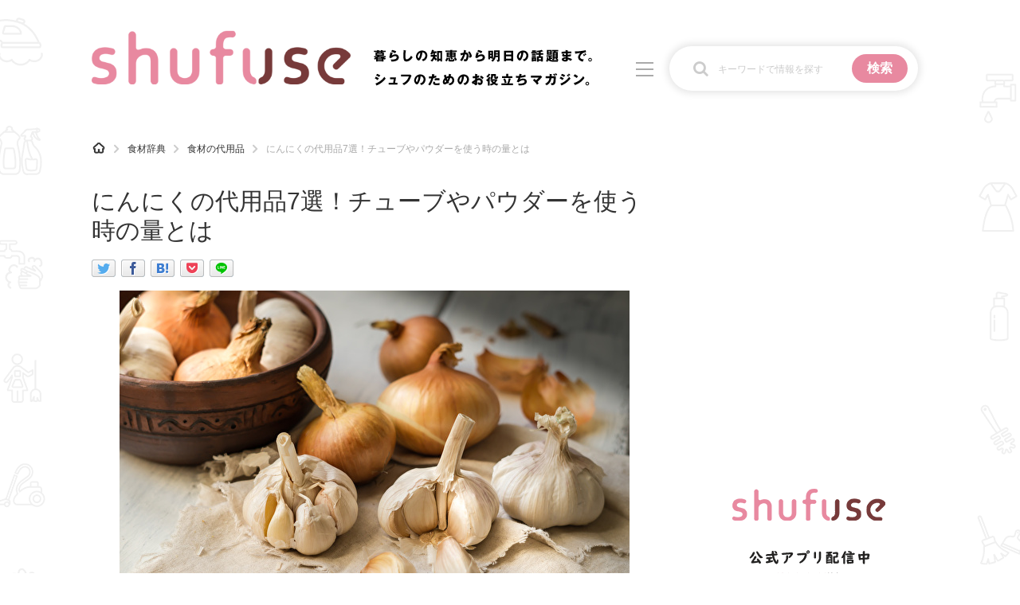

--- FILE ---
content_type: text/html; charset=UTF-8
request_url: https://shufuse.com/48269
body_size: 24652
content:
<!DOCTYPE html>
<html lang="ja">
<head>
<meta charset="UTF-8">
<!-- Global site tag (gtag.js) - Google Analytics -->
<script async src="https://www.googletagmanager.com/gtag/js?id=G-G7JVQ9RXKY"></script>
<script>
  window.dataLayer = window.dataLayer || [];
  function gtag(){dataLayer.push(arguments);}
  gtag('js', new Date());

  gtag('config', 'G-G7JVQ9RXKY', {
    'writer' : '駒野 麻衣',
    'category' : '食材辞典',
    'article_type' : 'notset'
  });

  gtag('event', 'record_article_metadata', {
    'send_to' : 'G-G7JVQ9RXKY'
  });
</script>
<!-- /Global site tag (gtag.js) - Google Analytics -->
<script type="text/javascript">
  window.pbjs = window.pbjs || {};
  window.pbjs.que = window.pbjs.que || [];
</script>
<script async='async' src="https://flux-cdn.com/client/1000336/shufuse_01582.min.js"></script>

<script type="text/javascript">
  window.googletag = window.googletag || {};
  window.googletag.cmd = window.googletag.cmd || [];
</script>
<script async='async' src='https://securepubads.g.doubleclick.net/tag/js/gpt.js'></script>

<script type="text/javascript">
  window.fluxtag = {
    readyBids: {
      prebid: false,
      amazon: true,
      google: false
    },
    failSafeTimeout: 3e3,
    isFn: function isFn(object) {
      var _t = 'Function';
      var toString = Object.prototype.toString;
      return toString.call(object) === '[object ' + _t + ']';
    },
    launchAdServer: function() {
      if (!fluxtag.readyBids.prebid || !fluxtag.readyBids.amazon) {
        return;
      }
      fluxtag.requestAdServer();
    },
    requestAdServer: function() {
      if (!fluxtag.readyBids.google) {
        fluxtag.readyBids.google = true;
        googletag.cmd.push(function () {
          if (!!(pbjs.setTargetingForGPTAsync) && fluxtag.isFn(pbjs.setTargetingForGPTAsync)) {
            pbjs.que.push(function () {
              pbjs.setTargetingForGPTAsync();
            });
          }
          googletag.pubads().refresh();
        });
      }
    }
  };
</script>

<script type="text/javascript">
  setTimeout(function() {
    fluxtag.requestAdServer();
  }, fluxtag.failSafeTimeout);
</script>

<script type='text/javascript'>
  ! function (a9, a, p, s, t, A, g) {
    if (a[a9]) return;

    function q(c, r) {
      a[a9]._Q.push([c, r])
    }
    a[a9] = {
      init: function () {
        q("i", arguments)
      },
      fetchBids: function () {
        q("f", arguments)
      },
      setDisplayBids: function () {},
      targetingKeys: function () {
        return []
      },
      _Q: []
    };
    A = p.createElement(s);
    A.async = !0;
    A.src = t;
    g = p.getElementsByTagName(s)[0];
    g.parentNode.insertBefore(A, g)
  }("apstag", window, document, "script", "//c.amazon-adsystem.com/aax2/apstag.js");
  apstag.init({
    pubID: 'c06cc614-f284-4373-8e7b-e334e4dcb9d3',
    adServer: 'googletag',
    bidTimeout: 1e3,
    schain: {
      complete: 1,
      ver: '1.0',
      nodes: [{
        asi: 'i-mobile.co.jp',
        sid: '71884',
        hp: 1,
      }]
    }
  });

  googletag.cmd.push(function () {
    apstag.fetchBids({
      slots:  [{
        slotID: "div-gpt-ad-1713333952270-0",
        slotName: "/9176203/1855288",
        sizes: [[320, 100], [320, 50]]
      }, {
        slotID: "div-gpt-ad-1713334010263-0",
        slotName: "/9176203/1855289",
        sizes: [[728, 90]]
      }]
    }, function (bids) {
      googletag.cmd.push(function () {
        apstag.setDisplayBids();
        fluxtag.readyBids.amazon = true;
        fluxtag.launchAdServer();
      });
    });
  });
</script>

<script type="text/javascript">
  var imobile_gam_slots = [];
  googletag.cmd.push(function() {
    var SP_banner = googletag.sizeMapping()
    .addSize([770, 0], [])
    .addSize([0, 0], [[320, 100], [320, 50]])
    .build();
    var PC_728x90 = googletag.sizeMapping()
    .addSize([770, 0], [728, 90])
    .addSize([0, 0], [])
    .build();
    imobile_gam_slots.push(googletag.defineSlot('/9176203,21789970986/1855288', [[320, 100], [320, 50]], 'div-gpt-ad-1713333952270-0').defineSizeMapping(SP_banner).addService(googletag.pubads()));
    imobile_gam_slots.push(googletag.defineSlot('/9176203,21789970986/1855289', [728, 90], 'div-gpt-ad-1713334010263-0').defineSizeMapping(PC_728x90).addService(googletag.pubads()));
    var isSameSite = document.referrer.indexOf('shufuse.com') > 0?'1':'0';
    googletag.pubads().setTargeting("shufuse_path",isSameSite);
    googletag.pubads().enableSingleRequest();
    googletag.pubads().collapseEmptyDivs();
    googletag.pubads().disableInitialLoad();
    googletag.enableServices();

    if (!!(window.pbFlux) && !!(window.pbFlux.prebidBidder) && fluxtag.isFn(window.pbFlux.prebidBidder)) {
      pbjs.que.push(function () {
        window.pbFlux.prebidBidder();
      });
    } else {
      fluxtag.readyBids.prebid = true;
      fluxtag.launchAdServer();
    }
  });
</script>
<!-- Geniee Wrapper Head Tag -->
<script>
  window.gnshbrequest = window.gnshbrequest || {cmd:[]};
  window.gnshbrequest.cmd.push(function(){
    window.gnshbrequest.forceInternalRequest();
  });
</script>
<script async src="https://securepubads.g.doubleclick.net/tag/js/gpt.js"></script>
<script async src="https://cpt.geniee.jp/hb/v1/222401/2785/wrapper.min.js"></script>
<!-- /Geniee Wrapper Head Tag -->  <meta name="viewport" content="width=device-width,initial-scale=1.0">
<link rel="alternate" type="application/rss+xml" title="シュフーズ RSS Feed" href="https://shufuse.com/?feed=rss2feed" />
<meta name="description" content="にんにくを料理で使おうとしたら家に無かった！という経験をしたことがある人はいませんか？料理をはじめてから気付いても買いに出かけることは難しいですよね？そこで今回はにんにくの代用になるものを7つ紹介します。またにんにくのチューブやパウダーで代用する場合の分量とにんにくの便利な保存の方法を紹介します。" />
<meta name="keywords" content="にんにく,代用" />
<!-- OGP -->
<meta property="og:type" content="article">
<meta property="og:description" content="にんにくを料理で使おうとしたら家に無かった！という経験をしたことがある人はいませんか？料理をはじめてから気付いても買いに出かけることは難しいですよね？そこで今回はにんにくの代用になるものを7つ紹介します。またにんにくのチューブやパウダーで代用する場合の分量とにんにくの便利な保存の方法を紹介します。">
<meta property="og:title" content="にんにくの代用品7選！チューブやパウダーを使う時の量とは">
<meta property="og:url" content="https://shufuse.com/48269">
<meta property="og:image" content="https://shufuse.com/wp-content/uploads/2020/05/AdobeStock_195593919.jpg">
<meta name="thumbnail" content="https://shufuse.com/wp-content/uploads/2020/05/AdobeStock_195593919.jpg">
<meta property="og:site_name" content="シュフーズ">
<meta property="og:locale" content="ja_JP">
<!-- /OGP -->
<!-- Twitter Card -->
<meta name="twitter:card" content="summary_large_image">
<meta name="twitter:description" content="にんにくを料理で使おうとしたら家に無かった！という経験をしたことがある人はいませんか？料理をはじめてから気付いても買いに出かけることは難しいですよね？そこで今回はにんにくの代用になるものを7つ紹介します。またにんにくのチューブやパウダーで代用する場合の分量とにんにくの便利な保存の方法を紹介します。">
<meta name="twitter:title" content="にんにくの代用品7選！チューブやパウダーを使う時の量とは">
<meta name="twitter:url" content="https://shufuse.com/48269">
<meta name="twitter:image" content="https://shufuse.com/wp-content/uploads/2020/05/AdobeStock_195593919.jpg">
<meta name="twitter:domain" content="shufuse.com">
<meta name="twitter:creator" content="@shufuse">
<meta name="twitter:site" content="@shufuse">
<!-- /Twitter Card -->

<script async src="https://pagead2.googlesyndication.com/pagead/js/adsbygoogle.js?client=ca-pub-4313066013601810" crossorigin="anonymous"></script>

<script async src="https://securepubads.g.doubleclick.net/tag/js/gpt.js"></script>
<script>
 window.googletag = window.googletag || {cmd: []};
 googletag.cmd.push(function() {
  googletag.defineSlot('/22946769688,21789970986/847/5456/35334', [1, 1], 'div-gpt-ad-1716875648339-0').addService(googletag.pubads());
  googletag.pubads().enableSingleRequest();
  googletag.enableServices();
 });
</script>

<style>
img {
	max-width: 100%;
}
div#main {
	width: 710px;
}
@media screen and (max-width: 767px) {
	div#main {
		float: none;
		width: auto;
	}
}
#sidebar {
	float: right;
	width: 300px;
}
@media screen and (max-width: 767px) {
	#sidebar {
		float: none;
		width: auto;
	}
}
</style>
<title>にんにくの代用品7選！チューブやパウダーを使う時の量とは &#8211; シュフーズ</title>
<meta name='robots' content='max-image-preview:large' />
	<style>img:is([sizes="auto" i], [sizes^="auto," i]) { contain-intrinsic-size: 3000px 1500px }</style>
	<link rel='dns-prefetch' href='//challenges.cloudflare.com' />
<script type="text/javascript" id="wpp-js" src="https://shufuse.com/wp-content/plugins/wordpress-popular-posts/assets/js/wpp.min.js?ver=7.3.6" data-sampling="1" data-sampling-rate="20" data-api-url="https://shufuse.com/wp-json/wordpress-popular-posts" data-post-id="48269" data-token="e339055a43" data-lang="0" data-debug="0"></script>
<link rel='stylesheet' id='simplicity-style-css' href='//shufuse.com/wp-content/cache/wpfc-minified/e78lurv/fcp87.css' type='text/css' media='all' />
<link rel='stylesheet' id='responsive-style-css' href='//shufuse.com/wp-content/cache/wpfc-minified/2o15sclf/fcp87.css' type='text/css' media='all' />
<link rel='stylesheet' id='font-awesome-style-css' href='//shufuse.com/wp-content/cache/wpfc-minified/m0oy6bqh/fcp87.css' type='text/css' media='all' />
<link rel='stylesheet' id='icomoon-style-css' href='//shufuse.com/wp-content/cache/wpfc-minified/70bxtkbr/fcp87.css' type='text/css' media='all' />
<link rel='stylesheet' id='responsive-mode-style-css' href='//shufuse.com/wp-content/cache/wpfc-minified/7nypd8y2/fcp87.css' type='text/css' media='all' />
<link rel='stylesheet' id='narrow-style-css' href='//shufuse.com/wp-content/cache/wpfc-minified/q76z4qgt/fcp87.css' type='text/css' media='all' />
<link rel='stylesheet' id='media-style-css' href='//shufuse.com/wp-content/cache/wpfc-minified/325f47wx/fcp87.css' type='text/css' media='all' />
<link rel='stylesheet' id='extension-style-css' href='//shufuse.com/wp-content/cache/wpfc-minified/eup6ex5e/fcp87.css' type='text/css' media='all' />
<style id='extension-style-inline-css' type='text/css'>
#site-title a{color:#fff}#navi ul,#navi ul.sub-menu,#navi ul.children{background-color:#9b9b9b;border-color:#9b9b9b}#navi ul li a{color:#eaeaea}#footer{background-color:#f4f4f4}#h-top{min-height:45px}.ad-space{text-align:center}ul.snsp li.twitter-page a span{background-color:#55acee}ul.snsp li.facebook-page a span{background-color:#3b5998}ul.snsp li.google-plus-page a span{background-color:#dd4b39}ul.snsp li.instagram-page a span{background-color:#3f729b}ul.snsp li.hatebu-page a span{background-color:#008fde}ul.snsp li.pinterest-page a span{background-color:#cc2127}ul.snsp li.youtube-page a span{background-color:#e52d27}ul.snsp li.flickr-page a span{background-color:#1d1d1b}ul.snsp li.github-page a span{background-color:#24292e}ul.snsp li.line-page a span{background-color:#00c300}ul.snsp li.feedly-page a span{background-color:#87bd33}ul.snsp li.push7-page a span{background-color:#eeac00}ul.snsp li.rss-page a span{background-color:#fe9900}ul.snsp li a:hover{opacity:.7}#footer{background-color:transparent;color:#000}#footer-widget{color:#000}#footer a{color:}#footer h3{color:#333}#copyright a{color:#111}#s{background-color:#f3f3f3}#header .alignleft{margin-right:30px;max-width:none} .entry-thumb img,.related-entry-thumb img,.widget_new_entries ul li img,.widget_new_popular ul li img,.widget_popular_ranking ul li img,#prev-next img,.widget_new_entries .new-entrys-large .new-entry img{border-radius:10px} .related-entry-thumbnail{height:230px;width:160px;margin-right:10px}.related-entry-thumbnail .related-entry-title a{font-size:14px}.related-entry-thumbnail img{width:160px;height:auto} #main .social-count{display:none} .arrow-box{display:none}#sns-group-top .balloon-btn-set{width:auto} body{word-wrap:break-word}
</style>
<link rel='stylesheet' id='child-style-css' href='//shufuse.com/wp-content/cache/wpfc-minified/6kg6957p/fcp87.css' type='text/css' media='all' />
<link rel='stylesheet' id='child-responsive-mode-style-css' href='//shufuse.com/wp-content/cache/wpfc-minified/ldtbl87n/fcp87.css' type='text/css' media='all' />
<link rel='stylesheet' id='print-style-css' href='//shufuse.com/wp-content/cache/wpfc-minified/kl3hmurr/fcp87.css' type='text/css' media='print' />
<link rel='stylesheet' id='sns-twitter-type-style-css' href='//shufuse.com/wp-content/cache/wpfc-minified/m0wb2py8/fcp87.css' type='text/css' media='all' />
<link rel='stylesheet' id='wp-block-library-css' href='//shufuse.com/wp-content/cache/wpfc-minified/11n8f4mg/fcp87.css' type='text/css' media='all' />
<style id='classic-theme-styles-inline-css' type='text/css'>
/*! This file is auto-generated */
.wp-block-button__link{color:#fff;background-color:#32373c;border-radius:9999px;box-shadow:none;text-decoration:none;padding:calc(.667em + 2px) calc(1.333em + 2px);font-size:1.125em}.wp-block-file__button{background:#32373c;color:#fff;text-decoration:none}
</style>
<style id='global-styles-inline-css' type='text/css'>
:root{--wp--preset--aspect-ratio--square: 1;--wp--preset--aspect-ratio--4-3: 4/3;--wp--preset--aspect-ratio--3-4: 3/4;--wp--preset--aspect-ratio--3-2: 3/2;--wp--preset--aspect-ratio--2-3: 2/3;--wp--preset--aspect-ratio--16-9: 16/9;--wp--preset--aspect-ratio--9-16: 9/16;--wp--preset--color--black: #000000;--wp--preset--color--cyan-bluish-gray: #abb8c3;--wp--preset--color--white: #ffffff;--wp--preset--color--pale-pink: #f78da7;--wp--preset--color--vivid-red: #cf2e2e;--wp--preset--color--luminous-vivid-orange: #ff6900;--wp--preset--color--luminous-vivid-amber: #fcb900;--wp--preset--color--light-green-cyan: #7bdcb5;--wp--preset--color--vivid-green-cyan: #00d084;--wp--preset--color--pale-cyan-blue: #8ed1fc;--wp--preset--color--vivid-cyan-blue: #0693e3;--wp--preset--color--vivid-purple: #9b51e0;--wp--preset--gradient--vivid-cyan-blue-to-vivid-purple: linear-gradient(135deg,rgba(6,147,227,1) 0%,rgb(155,81,224) 100%);--wp--preset--gradient--light-green-cyan-to-vivid-green-cyan: linear-gradient(135deg,rgb(122,220,180) 0%,rgb(0,208,130) 100%);--wp--preset--gradient--luminous-vivid-amber-to-luminous-vivid-orange: linear-gradient(135deg,rgba(252,185,0,1) 0%,rgba(255,105,0,1) 100%);--wp--preset--gradient--luminous-vivid-orange-to-vivid-red: linear-gradient(135deg,rgba(255,105,0,1) 0%,rgb(207,46,46) 100%);--wp--preset--gradient--very-light-gray-to-cyan-bluish-gray: linear-gradient(135deg,rgb(238,238,238) 0%,rgb(169,184,195) 100%);--wp--preset--gradient--cool-to-warm-spectrum: linear-gradient(135deg,rgb(74,234,220) 0%,rgb(151,120,209) 20%,rgb(207,42,186) 40%,rgb(238,44,130) 60%,rgb(251,105,98) 80%,rgb(254,248,76) 100%);--wp--preset--gradient--blush-light-purple: linear-gradient(135deg,rgb(255,206,236) 0%,rgb(152,150,240) 100%);--wp--preset--gradient--blush-bordeaux: linear-gradient(135deg,rgb(254,205,165) 0%,rgb(254,45,45) 50%,rgb(107,0,62) 100%);--wp--preset--gradient--luminous-dusk: linear-gradient(135deg,rgb(255,203,112) 0%,rgb(199,81,192) 50%,rgb(65,88,208) 100%);--wp--preset--gradient--pale-ocean: linear-gradient(135deg,rgb(255,245,203) 0%,rgb(182,227,212) 50%,rgb(51,167,181) 100%);--wp--preset--gradient--electric-grass: linear-gradient(135deg,rgb(202,248,128) 0%,rgb(113,206,126) 100%);--wp--preset--gradient--midnight: linear-gradient(135deg,rgb(2,3,129) 0%,rgb(40,116,252) 100%);--wp--preset--font-size--small: 13px;--wp--preset--font-size--medium: 20px;--wp--preset--font-size--large: 36px;--wp--preset--font-size--x-large: 42px;--wp--preset--spacing--20: 0.44rem;--wp--preset--spacing--30: 0.67rem;--wp--preset--spacing--40: 1rem;--wp--preset--spacing--50: 1.5rem;--wp--preset--spacing--60: 2.25rem;--wp--preset--spacing--70: 3.38rem;--wp--preset--spacing--80: 5.06rem;--wp--preset--shadow--natural: 6px 6px 9px rgba(0, 0, 0, 0.2);--wp--preset--shadow--deep: 12px 12px 50px rgba(0, 0, 0, 0.4);--wp--preset--shadow--sharp: 6px 6px 0px rgba(0, 0, 0, 0.2);--wp--preset--shadow--outlined: 6px 6px 0px -3px rgba(255, 255, 255, 1), 6px 6px rgba(0, 0, 0, 1);--wp--preset--shadow--crisp: 6px 6px 0px rgba(0, 0, 0, 1);}:where(.is-layout-flex){gap: 0.5em;}:where(.is-layout-grid){gap: 0.5em;}body .is-layout-flex{display: flex;}.is-layout-flex{flex-wrap: wrap;align-items: center;}.is-layout-flex > :is(*, div){margin: 0;}body .is-layout-grid{display: grid;}.is-layout-grid > :is(*, div){margin: 0;}:where(.wp-block-columns.is-layout-flex){gap: 2em;}:where(.wp-block-columns.is-layout-grid){gap: 2em;}:where(.wp-block-post-template.is-layout-flex){gap: 1.25em;}:where(.wp-block-post-template.is-layout-grid){gap: 1.25em;}.has-black-color{color: var(--wp--preset--color--black) !important;}.has-cyan-bluish-gray-color{color: var(--wp--preset--color--cyan-bluish-gray) !important;}.has-white-color{color: var(--wp--preset--color--white) !important;}.has-pale-pink-color{color: var(--wp--preset--color--pale-pink) !important;}.has-vivid-red-color{color: var(--wp--preset--color--vivid-red) !important;}.has-luminous-vivid-orange-color{color: var(--wp--preset--color--luminous-vivid-orange) !important;}.has-luminous-vivid-amber-color{color: var(--wp--preset--color--luminous-vivid-amber) !important;}.has-light-green-cyan-color{color: var(--wp--preset--color--light-green-cyan) !important;}.has-vivid-green-cyan-color{color: var(--wp--preset--color--vivid-green-cyan) !important;}.has-pale-cyan-blue-color{color: var(--wp--preset--color--pale-cyan-blue) !important;}.has-vivid-cyan-blue-color{color: var(--wp--preset--color--vivid-cyan-blue) !important;}.has-vivid-purple-color{color: var(--wp--preset--color--vivid-purple) !important;}.has-black-background-color{background-color: var(--wp--preset--color--black) !important;}.has-cyan-bluish-gray-background-color{background-color: var(--wp--preset--color--cyan-bluish-gray) !important;}.has-white-background-color{background-color: var(--wp--preset--color--white) !important;}.has-pale-pink-background-color{background-color: var(--wp--preset--color--pale-pink) !important;}.has-vivid-red-background-color{background-color: var(--wp--preset--color--vivid-red) !important;}.has-luminous-vivid-orange-background-color{background-color: var(--wp--preset--color--luminous-vivid-orange) !important;}.has-luminous-vivid-amber-background-color{background-color: var(--wp--preset--color--luminous-vivid-amber) !important;}.has-light-green-cyan-background-color{background-color: var(--wp--preset--color--light-green-cyan) !important;}.has-vivid-green-cyan-background-color{background-color: var(--wp--preset--color--vivid-green-cyan) !important;}.has-pale-cyan-blue-background-color{background-color: var(--wp--preset--color--pale-cyan-blue) !important;}.has-vivid-cyan-blue-background-color{background-color: var(--wp--preset--color--vivid-cyan-blue) !important;}.has-vivid-purple-background-color{background-color: var(--wp--preset--color--vivid-purple) !important;}.has-black-border-color{border-color: var(--wp--preset--color--black) !important;}.has-cyan-bluish-gray-border-color{border-color: var(--wp--preset--color--cyan-bluish-gray) !important;}.has-white-border-color{border-color: var(--wp--preset--color--white) !important;}.has-pale-pink-border-color{border-color: var(--wp--preset--color--pale-pink) !important;}.has-vivid-red-border-color{border-color: var(--wp--preset--color--vivid-red) !important;}.has-luminous-vivid-orange-border-color{border-color: var(--wp--preset--color--luminous-vivid-orange) !important;}.has-luminous-vivid-amber-border-color{border-color: var(--wp--preset--color--luminous-vivid-amber) !important;}.has-light-green-cyan-border-color{border-color: var(--wp--preset--color--light-green-cyan) !important;}.has-vivid-green-cyan-border-color{border-color: var(--wp--preset--color--vivid-green-cyan) !important;}.has-pale-cyan-blue-border-color{border-color: var(--wp--preset--color--pale-cyan-blue) !important;}.has-vivid-cyan-blue-border-color{border-color: var(--wp--preset--color--vivid-cyan-blue) !important;}.has-vivid-purple-border-color{border-color: var(--wp--preset--color--vivid-purple) !important;}.has-vivid-cyan-blue-to-vivid-purple-gradient-background{background: var(--wp--preset--gradient--vivid-cyan-blue-to-vivid-purple) !important;}.has-light-green-cyan-to-vivid-green-cyan-gradient-background{background: var(--wp--preset--gradient--light-green-cyan-to-vivid-green-cyan) !important;}.has-luminous-vivid-amber-to-luminous-vivid-orange-gradient-background{background: var(--wp--preset--gradient--luminous-vivid-amber-to-luminous-vivid-orange) !important;}.has-luminous-vivid-orange-to-vivid-red-gradient-background{background: var(--wp--preset--gradient--luminous-vivid-orange-to-vivid-red) !important;}.has-very-light-gray-to-cyan-bluish-gray-gradient-background{background: var(--wp--preset--gradient--very-light-gray-to-cyan-bluish-gray) !important;}.has-cool-to-warm-spectrum-gradient-background{background: var(--wp--preset--gradient--cool-to-warm-spectrum) !important;}.has-blush-light-purple-gradient-background{background: var(--wp--preset--gradient--blush-light-purple) !important;}.has-blush-bordeaux-gradient-background{background: var(--wp--preset--gradient--blush-bordeaux) !important;}.has-luminous-dusk-gradient-background{background: var(--wp--preset--gradient--luminous-dusk) !important;}.has-pale-ocean-gradient-background{background: var(--wp--preset--gradient--pale-ocean) !important;}.has-electric-grass-gradient-background{background: var(--wp--preset--gradient--electric-grass) !important;}.has-midnight-gradient-background{background: var(--wp--preset--gradient--midnight) !important;}.has-small-font-size{font-size: var(--wp--preset--font-size--small) !important;}.has-medium-font-size{font-size: var(--wp--preset--font-size--medium) !important;}.has-large-font-size{font-size: var(--wp--preset--font-size--large) !important;}.has-x-large-font-size{font-size: var(--wp--preset--font-size--x-large) !important;}
:where(.wp-block-post-template.is-layout-flex){gap: 1.25em;}:where(.wp-block-post-template.is-layout-grid){gap: 1.25em;}
:where(.wp-block-columns.is-layout-flex){gap: 2em;}:where(.wp-block-columns.is-layout-grid){gap: 2em;}
:root :where(.wp-block-pullquote){font-size: 1.5em;line-height: 1.6;}
</style>
<link rel='stylesheet' id='contact-form-7-css' href='//shufuse.com/wp-content/cache/wpfc-minified/r3zs1h7/fcp87.css' type='text/css' media='all' />
<script type="text/javascript" src="https://shufuse.com/wp-includes/js/jquery/jquery.min.js?ver=3.7.1" id="jquery-core-js"></script>
<script type="text/javascript" src="https://shufuse.com/wp-includes/js/jquery/jquery-migrate.min.js?ver=3.4.1" id="jquery-migrate-js"></script>
<link rel='shortlink' href='https://shufuse.com/?p=48269' />
<link rel="alternate" title="oEmbed (JSON)" type="application/json+oembed" href="https://shufuse.com/wp-json/oembed/1.0/embed?url=https%3A%2F%2Fshufuse.com%2F48269" />
<link rel="alternate" title="oEmbed (XML)" type="text/xml+oembed" href="https://shufuse.com/wp-json/oembed/1.0/embed?url=https%3A%2F%2Fshufuse.com%2F48269&#038;format=xml" />
            <style id="wpp-loading-animation-styles">@-webkit-keyframes bgslide{from{background-position-x:0}to{background-position-x:-200%}}@keyframes bgslide{from{background-position-x:0}to{background-position-x:-200%}}.wpp-widget-block-placeholder,.wpp-shortcode-placeholder{margin:0 auto;width:60px;height:3px;background:#dd3737;background:linear-gradient(90deg,#dd3737 0%,#571313 10%,#dd3737 100%);background-size:200% auto;border-radius:3px;-webkit-animation:bgslide 1s infinite linear;animation:bgslide 1s infinite linear}</style>
            <link rel="canonical" href="https://shufuse.com/48269">
<!-- JSON-LD -->
<script type="application/ld+json">
{
  "@context": "https://schema.org",
  "@type": "Article",
  "mainEntityOfPage":{
    "@type":"WebPage",
    "@id":"https://shufuse.com/48269"
  },
  "headline": "にんにくの代用品7選！チューブやパウダーを使う時の量とは",
  "datePublished": "2020-07-04T11:00:18+09:00",
  "dateModified": "2020-12-25T20:00:58+09:00"
}
</script>
<link rel="icon" href="https://shufuse.com/wp-content/uploads/2020/11/cropped-shufuse-icon-pink-32x32.png" sizes="32x32" />
<link rel="icon" href="https://shufuse.com/wp-content/uploads/2020/11/cropped-shufuse-icon-pink-192x192.png" sizes="192x192" />
<link rel="apple-touch-icon" href="https://shufuse.com/wp-content/uploads/2020/11/cropped-shufuse-icon-pink-180x180.png" />
<meta name="msapplication-TileImage" content="https://shufuse.com/wp-content/uploads/2020/11/cropped-shufuse-icon-pink-270x270.png" />
</head>
  <body class="wp-singular post-template-default single single-post postid-48269 single-format-standard wp-theme-simplicity2 wp-child-theme-simplicity2-custom categoryid-7 categoryid-125" itemscope itemtype="http://schema.org/WebPage">
	<!-- ボディ用 -->
<!-- /9176203,21789970986/1855288 SP 下部固定オーバーレイ <body>のすぐ下に設置してください -->
<div style='position:fixed;bottom:0;left:0;right:0;width:100%;background:rgba(0, 0, 0, 0);z-index:99998;text-align:center;transform:translate3d(0, 0, 0);'>
<div id='div-gpt-ad-1713333952270-0' style='margin:auto;text-align:center;z-index:99999;'>
  <script>
    googletag.cmd.push(function() { googletag.display('div-gpt-ad-1713333952270-0'); });
  </script>
</div>
</div>

<!-- /9176203,21789970986/1855289 PC 下部固定オーバーレイ_728×90 <body>のすぐ下に設置してください -->
<div style='position:fixed;bottom:0;left:0;right:0;width:100%;background:rgba(0, 0, 0, 0);z-index:99998;text-align:center;transform:translate3d(0, 0, 0);'>
<div id='div-gpt-ad-1713334010263-0' style='margin:auto;text-align:center;z-index:99999;'>
  <script>
    googletag.cmd.push(function() { googletag.display('div-gpt-ad-1713334010263-0'); });
  </script>
</div>
</div>    <div id="container">
						      <!-- header -->
      <header itemscope itemtype="http://schema.org/WPHeader">
        <div id="header" class="clearfix">
          <input type="checkbox" id="gnav-menustate">
          <div id="header-in">

                        <div id="h-top">

              <div class="alignleft top-title-catchphrase">
                <div id="site-title" itemscope itemtype="http://schema.org/Organization">
  <a href="https://shufuse.com/"><img src="https://shufuse.com/wp-content/themes/simplicity2-custom/images/logo.png" alt="シュフーズ" class="site-title-img" /></a></div>
<div id="site-description">
	<img src="https://shufuse.com/wp-content/themes/simplicity2-custom/images/site-description.png" alt="暮らしの知恵から明日の話題まで。シュフのためのお役立ちマガジン。">
</div>
<label for="gnav-menustate" aria-hidden="true">
	<span class="menu-trigger">
		<span></span>
		<span></span>
		<span></span>
	</span>
</label>
<div class="search_box">
	<form role="search" method="get" class="search-form" action="https://shufuse.com/">
		<div class="search-form_inner">
			<input class="search-field" type="search" value="" name="s" placeholder="キーワードで情報を探す">
			<input type="submit" class="search-submit" value="検索">
		</div>
	</form>
</div>
<div class="search_page_link">
	<a href="https://shufuse.com/search_form"><img src="https://shufuse.com/wp-content/themes/simplicity2-custom/images/icon_search.png" alt="検索"></a>
</div>
              </div>

            </div>
            <div class="gnav-content">
	<div class="gnav_title">CATEGORY<span>記事カテゴリ</span></div>
	<nav>
		<ul class="cat_list">
						<li>
				<a href="https://shufuse.com/category/%e6%b0%97%e3%81%ab%e3%81%aa%e3%82%8b">
					<div class="icon"><img src="https://shufuse.com/wp-content/themes/simplicity2-custom/images/category-icon/no-icon.png" alt=""></div>
					<div class="category_name"><span>気になる</span></div>
				</a>
			</li>
						<li>
				<a href="https://shufuse.com/category/%e9%81%8b%e6%b0%97">
					<div class="icon"><img src="https://shufuse.com/wp-content/themes/simplicity2-custom/images/category-icon/41.png" alt=""></div>
					<div class="category_name"><span>運気</span></div>
				</a>
			</li>
						<li>
				<a href="https://shufuse.com/category/%e6%b4%97%e6%bf%af">
					<div class="icon"><img src="https://shufuse.com/wp-content/themes/simplicity2-custom/images/category-icon/15.png" alt=""></div>
					<div class="category_name"><span>洗濯</span></div>
				</a>
			</li>
						<li>
				<a href="https://shufuse.com/category/%e7%94%9f%e6%b4%bb%e3%81%ae%e7%9f%a5%e6%81%b5">
					<div class="icon"><img src="https://shufuse.com/wp-content/themes/simplicity2-custom/images/category-icon/9.png" alt=""></div>
					<div class="category_name"><span>生活の知恵</span></div>
				</a>
			</li>
						<li>
				<a href="https://shufuse.com/category/%e3%81%8a%e9%87%91">
					<div class="icon"><img src="https://shufuse.com/wp-content/themes/simplicity2-custom/images/category-icon/5.png" alt=""></div>
					<div class="category_name"><span>お金</span></div>
				</a>
			</li>
						<li>
				<a href="https://shufuse.com/category/%e6%8e%83%e9%99%a4">
					<div class="icon"><img src="https://shufuse.com/wp-content/themes/simplicity2-custom/images/category-icon/14.png" alt=""></div>
					<div class="category_name"><span>掃除</span></div>
				</a>
			</li>
						<li>
				<a href="https://shufuse.com/category/%e3%83%9e%e3%83%8a%e3%83%bc">
					<div class="icon"><img src="https://shufuse.com/wp-content/themes/simplicity2-custom/images/category-icon/31.png" alt=""></div>
					<div class="category_name"><span>マナー</span></div>
				</a>
			</li>
						<li>
				<a href="https://shufuse.com/category/%e8%b6%a3%e5%91%b3">
					<div class="icon"><img src="https://shufuse.com/wp-content/themes/simplicity2-custom/images/category-icon/27.png" alt=""></div>
					<div class="category_name"><span>趣味</span></div>
				</a>
			</li>
						<li>
				<a href="https://shufuse.com/category/%e9%a3%9f%e6%9d%90%e8%be%9e%e5%85%b8">
					<div class="icon"><img src="https://shufuse.com/wp-content/themes/simplicity2-custom/images/category-icon/7.png" alt=""></div>
					<div class="category_name"><span>食材辞典</span></div>
				</a>
			</li>
						<li>
				<a href="https://shufuse.com/category/recommend">
					<div class="icon"><img src="https://shufuse.com/wp-content/themes/simplicity2-custom/images/category-icon/48.png" alt=""></div>
					<div class="category_name"><span>おすすめ</span></div>
				</a>
			</li>
					</ul>
	</nav>
</div>
          </div>
        </div>
      </header>
			
      
      <!-- 本体部分 -->
      <div id="body">
        <div id="body-in" class="cf">

          


<div id="before-main">
<div id="breadcrumb" class="inner"><ul itemscope itemtype="http://schema.org/BreadcrumbList"><li itemprop="itemListElement" itemscope itemtype="http://schema.org/ListItem"><a itemprop="item" href="https://shufuse.com/"><span itemprop="name" class="sr-only">HOME</span><img src="https://shufuse.com/wp-content/themes/simplicity2-custom/images/icon_home.png" alt=""></a><meta itemprop="position" content="1" /></li><li itemprop="itemListElement" itemscope itemtype="http://schema.org/ListItem"><a itemprop="item" href="https://shufuse.com/category/%e9%a3%9f%e6%9d%90%e8%be%9e%e5%85%b8"><span itemprop="name">食材辞典</span></a><meta itemprop="position" content="2" /></li><li itemprop="itemListElement" itemscope itemtype="http://schema.org/ListItem"><a itemprop="item" href="https://shufuse.com/category/%e9%a3%9f%e6%9d%90%e8%be%9e%e5%85%b8/%e9%a3%9f%e6%9d%90%e3%81%ae%e4%bb%a3%e7%94%a8%e5%93%81"><span itemprop="name">食材の代用品</span></a><meta itemprop="position" content="3" /></li><li><span>にんにくの代用品7選！チューブやパウダーを使う時の量とは</span></li></ul></div>
<!-- / .before-main -->
</div>
          <!-- main -->
          <main itemscope itemprop="mainContentOfPage">
                        <div id="main" itemscope itemtype="http://schema.org/Blog">
            
  
  <div id="post-48269" class="post-48269 post type-post status-publish format-standard has-post-thumbnail hentry category-7 category-125">
  <article class="article">
  
  
  <header>
    <h1 class="entry-title">にんにくの代用品7選！チューブやパウダーを使う時の量とは</h1>


    
    <p class="post-meta">
      
                <span class="post-date"><span class="fa fa-clock-o fa-fw"></span><span class="entry-date date published">2020/7/4</span></span>
              <span class="post-update"><span class="fa fa-history fa-fw"></span><time class="entry-date date updated" datetime="2020-12-25T20:00:58+09:00">2020/12/25</time></span>
    
      <span class="category"><span class="fa fa-folder fa-fw"></span><a href="https://shufuse.com/category/%e9%a3%9f%e6%9d%90%e8%be%9e%e5%85%b8" rel="category tag">食材辞典</a><span class="category-separator">, </span><a href="https://shufuse.com/category/%e9%a3%9f%e6%9d%90%e8%be%9e%e5%85%b8/%e9%a3%9f%e6%9d%90%e3%81%ae%e4%bb%a3%e7%94%a8%e5%93%81" rel="category tag">食材の代用品</a></span>

      
      
      
      
      
    </p>

    
    
    <div id="sns-group-top" class="sns-group sns-group-top">
<div class="sns-buttons sns-buttons-pc">
    <ul class="snsb snsb-balloon clearfix">
        <li class="balloon-btn twitter-balloon-btn">
      <span class="balloon-btn-set">
        <span class="arrow-box">
          <a href="//twitter.com/search?q=https%3A%2F%2Fshufuse.com%2F48269" target="blank" class="arrow-box-link twitter-arrow-box-link" rel="nofollow">
            <span class="social-count twitter-count"><span class="fa fa-comments"></span></span>
          </a>
        </span>
        <a href="https://twitter.com/share?text=%E3%81%AB%E3%82%93%E3%81%AB%E3%81%8F%E3%81%AE%E4%BB%A3%E7%94%A8%E5%93%817%E9%81%B8%EF%BC%81%E3%83%81%E3%83%A5%E3%83%BC%E3%83%96%E3%82%84%E3%83%91%E3%82%A6%E3%83%80%E3%83%BC%E3%82%92%E4%BD%BF%E3%81%86%E6%99%82%E3%81%AE%E9%87%8F%E3%81%A8%E3%81%AF&amp;url=https%3A%2F%2Fshufuse.com%2F48269" target="blank" class="balloon-btn-link twitter-balloon-btn-link" rel="nofollow">
          <span class="icon-twitter"></span>
        </a>
      </span>
    </li>
            <li class="balloon-btn facebook-balloon-btn">
      <span class="balloon-btn-set">
        <span class="arrow-box">
          <a href="//www.facebook.com/sharer/sharer.php?u=https://shufuse.com/48269&amp;t=%E3%81%AB%E3%82%93%E3%81%AB%E3%81%8F%E3%81%AE%E4%BB%A3%E7%94%A8%E5%93%817%E9%81%B8%EF%BC%81%E3%83%81%E3%83%A5%E3%83%BC%E3%83%96%E3%82%84%E3%83%91%E3%82%A6%E3%83%80%E3%83%BC%E3%82%92%E4%BD%BF%E3%81%86%E6%99%82%E3%81%AE%E9%87%8F%E3%81%A8%E3%81%AF" target="blank" class="arrow-box-link facebook-arrow-box-link" rel="nofollow">
            <span class="social-count facebook-count"><span class="fa fa-spinner fa-pulse"></span></span>
          </a>
        </span>
        <a href="//www.facebook.com/sharer/sharer.php?u=https://shufuse.com/48269&amp;t=%E3%81%AB%E3%82%93%E3%81%AB%E3%81%8F%E3%81%AE%E4%BB%A3%E7%94%A8%E5%93%817%E9%81%B8%EF%BC%81%E3%83%81%E3%83%A5%E3%83%BC%E3%83%96%E3%82%84%E3%83%91%E3%82%A6%E3%83%80%E3%83%BC%E3%82%92%E4%BD%BF%E3%81%86%E6%99%82%E3%81%AE%E9%87%8F%E3%81%A8%E3%81%AF" target="blank" class="balloon-btn-link facebook-balloon-btn-link" rel="nofollow">
          <span class="icon-facebook"></span>
        </a>
      </span>
    </li>
                <li class="balloon-btn hatena-balloon-btn">
      <span class="balloon-btn-set">
        <span class="arrow-box">
          <a href="//b.hatena.ne.jp/entry/s/shufuse.com/48269" target="blank" class="arrow-box-link hatena-arrow-box-link" rel="nofollow">
            <span class="social-count hatebu-count"><span class="fa fa-spinner fa-pulse"></span></span>
          </a>
        </span>
        <a href="//b.hatena.ne.jp/entry/s/shufuse.com/48269" target="blank" class="hatena-bookmark-button balloon-btn-link hatena-balloon-btn-link" data-hatena-bookmark-layout="simple" title="にんにくの代用品7選！チューブやパウダーを使う時の量とは" rel="nofollow">
          <span class="icon-hatena"></span>
        </a>
      </span>
    </li>
            <li class="balloon-btn pocket-balloon-btn">
      <span class="balloon-btn-set">
        <span class="arrow-box">
          <a href="//getpocket.com/edit?url=https://shufuse.com/48269" target="blank" class="arrow-box-link pocket-arrow-box-link" rel="nofollow">
            <span class="social-count pocket-count"><span class="fa fa-spinner fa-pulse"></span></span>
          </a>
        </span>
        <a href="//getpocket.com/edit?url=https://shufuse.com/48269" target="blank" class="balloon-btn-link pocket-balloon-btn-link" rel="nofollow">
          <span class="icon-pocket"></span>
        </a>
      </span>
    </li>
            <li class="balloon-btn line-balloon-btn">
      <span class="balloon-btn-set">
        <span class="arrow-box">
          <a href="//timeline.line.me/social-plugin/share?url=https%3A%2F%2Fshufuse.com%2F48269" target="blank" class="arrow-box-link line-arrow-box-link" rel="nofollow">
            LINE!
          </a>
        </span>
        <a href="//timeline.line.me/social-plugin/share?url=https%3A%2F%2Fshufuse.com%2F48269" target="blank" class="balloon-btn-link line-balloon-btn-link" rel="nofollow">
          <span class="icon-line"></span>
        </a>
      </span>
    </li>
                      </ul>
</div>
</div>
<div class="clear"></div>

      </header>

  <figure class="eye-catch">
    <img width="640" height="426" src="https://shufuse.com/wp-content/uploads/2020/05/AdobeStock_195593919.jpg" class="attachment-post-thumbnail size-post-thumbnail wp-post-image" alt="にんにくとたまねぎ" decoding="async" fetchpriority="high" srcset="https://shufuse.com/wp-content/uploads/2020/05/AdobeStock_195593919.jpg 640w, https://shufuse.com/wp-content/uploads/2020/05/AdobeStock_195593919-400x266.jpg 400w, https://shufuse.com/wp-content/uploads/2020/05/AdobeStock_195593919-320x213.jpg 320w" sizes="(max-width: 640px) 100vw, 640px" /></figure>

<div class="excerpt">
	<p>にんにくを料理で使おうとしたら家に無かった！という経験をしたことがある人はいませんか？料理をはじめてから気付いても買いに出かけることは難しいですよね？そこで今回はにんにくの代用になるものを7つ紹介します。またにんにくのチューブやパウダーで代用する場合の分量とにんにくの便利な保存の方法を紹介します。</p>
</div>

    
			<div class="ad-space">
		<div class="kizi-header-ad">
  <div class="ad-left">
<script async src="https://pagead2.googlesyndication.com/pagead/js/adsbygoogle.js?client=ca-pub-4313066013601810"
    crossorigin="anonymous"></script>
<!-- シュフーズ_記事H_PC（左側） -->
<ins class="adsbygoogle"
    style="display:block"
    data-ad-client="ca-pub-4313066013601810"
    data-ad-slot="1766477429"
    data-ad-format="auto"
    data-full-width-responsive="true"></ins>
<script>
    (adsbygoogle = window.adsbygoogle || []).push({});
</script>
  </div>

  <div class="ad-right">
<!-- Geniee Body Tag 1587403 -->
<div data-cptid="1587403" style="display: block;">
<script>
  window.gnshbrequest.cmd.push(function() {
    window.gnshbrequest.applyThirdPartyTag("1587403", "[data-cptid='1587403']");
  });
</script>
</div>
<!-- /Geniee Body Tag 1587403 -->
  </div>
  <div class="clear"></div>
</div>	</div>
	
	
  <div id="the-content" class="entry-content">
  <div id="ez-toc-container" class="ez-toc-v2_0_80 counter-hierarchy ez-toc-counter ez-toc-grey ez-toc-container-direction">
<div class="ez-toc-title-container">
<p class="ez-toc-title" style="cursor:inherit">目次</p>
<span class="ez-toc-title-toggle"></span></div>
<nav><ul class='ez-toc-list ez-toc-list-level-1 ' ><li class='ez-toc-page-1 ez-toc-heading-level-2'><a class="ez-toc-link ez-toc-heading-1" href="#toc_index" >にんにくの代用となるもの7選！</a></li><li class='ez-toc-page-1 ez-toc-heading-level-2'><a class="ez-toc-link ez-toc-heading-2" href="#toc_index-2" >にんにくをチューブやパウダーで代用する</a></li><li class='ez-toc-page-1 ez-toc-heading-level-2'><a class="ez-toc-link ez-toc-heading-3" href="#toc_index-3" >にんにくの代用品でつくるレシピ</a></li><li class='ez-toc-page-1 ez-toc-heading-level-2'><a class="ez-toc-link ez-toc-heading-4" href="#toc_index-4" >にんにくを長期保存する方法</a></li><li class='ez-toc-page-1 ez-toc-heading-level-2'><a class="ez-toc-link ez-toc-heading-5" href="#toc_index-5" >にんにくに関するQ&amp;A</a></li><li class='ez-toc-page-1 ez-toc-heading-level-2'><a class="ez-toc-link ez-toc-heading-6" href="#toc_index-6" >最後に</a></li></ul></nav></div>
<h2><span class="ez-toc-section" id="toc_index"></span>にんにくの代用となるもの7選！<span class="ez-toc-section-end"></span></h2>
<p><img decoding="async" class="aligncenter size-full wp-image-48288" src="https://shufuse.com/wp-content/uploads/2020/05/AdobeStock_54773781.jpg" alt="白背景にニンニク" width="640" height="426" srcset="https://shufuse.com/wp-content/uploads/2020/05/AdobeStock_54773781.jpg 640w, https://shufuse.com/wp-content/uploads/2020/05/AdobeStock_54773781-400x266.jpg 400w, https://shufuse.com/wp-content/uploads/2020/05/AdobeStock_54773781-320x213.jpg 320w" sizes="(max-width: 640px) 100vw, 640px" /></p>
<p>にんにくは料理に入れると強い香りと味が食欲を増進させてくれるもので、中華料理や韓国料理やイタリア料理やフランス料理など世界各国の料理に使われている「にんにく」ですが、いざ料理を作るときに家ににんにくが無かったという経験をしたことがある人も多いと思います。そんな時のために今回はにんにくの代用をご紹介します。</p>
<p>そんなときに役立つにんにくの代用になるものを7つ紹介するので、家ににんにくが無かったときやにんにくの匂いが苦手な人がいる場合などに代用を試してみてください。</p>
<h3>ショウガ</h3>
<p><img decoding="async" class="aligncenter size-full wp-image-39077" src="https://shufuse.com/wp-content/uploads/2020/02/AdobeStock_172535062.jpg" alt="しょうがとスプーンにのったおろししょうが" width="645" height="427" srcset="https://shufuse.com/wp-content/uploads/2020/02/AdobeStock_172535062.jpg 645w, https://shufuse.com/wp-content/uploads/2020/02/AdobeStock_172535062-400x265.jpg 400w, https://shufuse.com/wp-content/uploads/2020/02/AdobeStock_172535062-320x212.jpg 320w" sizes="(max-width: 645px) 100vw, 645px" /></p>
<p>ショウガはにんにくと同じように香辛料として使用されています。生のショウガを薄くスライスしたものをたくさん入れて調理することで、にんにくに近い味わいや風味に仕上げることができ代用できます。</p>
<p>ショウガは身体を温める効果があり、免疫力を高める効果もあると言われています。風邪のひきはじめなどに料理をつくる場合には敢えてにんにくではなくショウガを代用してより多くショウガを摂取してみましょう。</p>
<p>&ensp;</p>
<hr />
<h3>玉ねぎ</h3>
<p><img loading="lazy" decoding="async" class="aligncenter size-full wp-image-10256" src="https://shufuse.com/wp-content/uploads/2019/02/7be9bf39b25704278b4bae563b5c65d6.jpg" alt="カットされた玉ねぎ" width="640" height="427" srcset="https://shufuse.com/wp-content/uploads/2019/02/7be9bf39b25704278b4bae563b5c65d6.jpg 640w, https://shufuse.com/wp-content/uploads/2019/02/7be9bf39b25704278b4bae563b5c65d6-400x267.jpg 400w, https://shufuse.com/wp-content/uploads/2019/02/7be9bf39b25704278b4bae563b5c65d6-320x214.jpg 320w" sizes="auto, (max-width: 640px) 100vw, 640px" /></p>
<p>玉ねぎは多くの料理で使用することができるので、ご家庭内に常備していることが多い野菜です。</p>
<p>玉ねぎはにんにくと同じユリ科の植物なので調理の方法次第ではにんにくの代用として似た風味を出すことができます。独特の香りはにんにくに負けてしまいますが、食後の口臭を気にすることなくたくさん食べることができ代用できます。</p>
<p>玉ねぎをにんにくの代用品として使用する場合は、みじん切りにしてから油で炒めましょう。油と混ざることでにんにくの味わいにより近くなります。よく炒めたら、にんにくを使用する時と同じように料理に代用して使いましょう。</p>
<p>&ensp;</p>
<hr />
<h3>ニンニクの芽</h3>
<p><img loading="lazy" decoding="async" class="aligncenter size-full wp-image-48284" src="https://shufuse.com/wp-content/uploads/2020/05/AdobeStock_158422242.jpg" alt="にんにくの芽" width="640" height="427" srcset="https://shufuse.com/wp-content/uploads/2020/05/AdobeStock_158422242.jpg 640w, https://shufuse.com/wp-content/uploads/2020/05/AdobeStock_158422242-400x267.jpg 400w, https://shufuse.com/wp-content/uploads/2020/05/AdobeStock_158422242-320x214.jpg 320w" sizes="auto, (max-width: 640px) 100vw, 640px" /></p>
<p>ニンニクの芽は、にんにくが花をつけるために伸びて成長する花茎を指します。にんにくを栽培している途中で収穫するものです。</p>
<p>にんにくの一部なのでにんにくの香りがします。炒め物やスープに入れるとにんにくの風味を出せるだけではなく、具材としても代用して使用することができます。</p>
<p>&ensp;</p>
<hr />
<h3>ニラ</h3>
<p><img loading="lazy" decoding="async" class="aligncenter size-full wp-image-17290" src="https://shufuse.com/wp-content/uploads/2019/06/206539707.jpg" alt="ニラ" width="640" height="427" srcset="https://shufuse.com/wp-content/uploads/2019/06/206539707.jpg 640w, https://shufuse.com/wp-content/uploads/2019/06/206539707-400x267.jpg 400w, https://shufuse.com/wp-content/uploads/2019/06/206539707-320x214.jpg 320w" sizes="auto, (max-width: 640px) 100vw, 640px" /></p>
<p>ニラはにんにくと玉ねぎと同じユリ科に属していますが、見た目はネギに似て特有のにおいがあります。</p>
<p>炒め物や汁物に入れるとにんにくの代用として使用することができます。ニラは栄養価が高くスタミナがつくと言われている点でもにんにくの代用に適しています。</p>
<p>しかしながら香りが独特で強いことから苦手な人もいるので、ニラの香りが苦手な人は別の代用品を使用しましょう。</p>
<p>&ensp;</p>
<hr />
<h3>ネギ</h3>
<p><img loading="lazy" decoding="async" class="aligncenter size-full wp-image-39345" src="https://shufuse.com/wp-content/uploads/2020/02/AdobeStock_201327000.jpg" alt="Close up view on chopped fresh spring onion and knife put on wood cutting board on wooden table with copy space. Prepare scallions for cooking. Food and vegetable concept for background or wallpaper." width="640" height="427" srcset="https://shufuse.com/wp-content/uploads/2020/02/AdobeStock_201327000.jpg 640w, https://shufuse.com/wp-content/uploads/2020/02/AdobeStock_201327000-400x267.jpg 400w, https://shufuse.com/wp-content/uploads/2020/02/AdobeStock_201327000-320x214.jpg 320w" sizes="auto, (max-width: 640px) 100vw, 640px" /></p>
<p>ネギはにんにくと同じく香りが強く薬味としても万能なので代用しやすいものです。料理に彩を加えることができるので料理の味だけではなく見映えを良くすることにも役立ちます。身体にも良い影響のある代用品なのでおすすめできます。</p>
<p>&ensp;</p>
<hr />
<h3>ノビル</h3>
<p><img loading="lazy" decoding="async" class="aligncenter size-full wp-image-50106" src="https://shufuse.com/wp-content/uploads/2020/07/b1fe7e0bb5c1ce8a3ada219812dea613.jpg" alt="ノビル" width="640" height="447" srcset="https://shufuse.com/wp-content/uploads/2020/07/b1fe7e0bb5c1ce8a3ada219812dea613.jpg 640w, https://shufuse.com/wp-content/uploads/2020/07/b1fe7e0bb5c1ce8a3ada219812dea613-400x279.jpg 400w, https://shufuse.com/wp-content/uploads/2020/07/b1fe7e0bb5c1ce8a3ada219812dea613-320x224.jpg 320w" sizes="auto, (max-width: 640px) 100vw, 640px" /></p>
<p>ノビルは英名がWild Garlicとなっている土手などでも生えている植物です。玉ねぎに似ている香りや辛味があります。収穫後はすぐに使うようにしないと時間の経過とともに辛味が増してしまい香りも悪くなっていきます。</p>
<p>炒める際にはさっと下茹でしましょう。みじん切りにしてから調理すると生のにんにくに近い風味となり代用できます。</p>
<p>&ensp;</p>
<hr />
<h3>にんにく入りのドレッシング</h3>
<p><img loading="lazy" decoding="async" class="sn-only aligncenter wp-image-50107 size-full" src="https://shufuse.com/wp-content/uploads/2020/07/da1df5e2e97ff20ff816d8b4f405eec1.jpg" alt="リケンのノンオイルくせになるうま塩 380mL" width="640" height="619" srcset="https://shufuse.com/wp-content/uploads/2020/07/da1df5e2e97ff20ff816d8b4f405eec1.jpg 640w, https://shufuse.com/wp-content/uploads/2020/07/da1df5e2e97ff20ff816d8b4f405eec1-400x387.jpg 400w, https://shufuse.com/wp-content/uploads/2020/07/da1df5e2e97ff20ff816d8b4f405eec1-320x310.jpg 320w" sizes="auto, (max-width: 640px) 100vw, 640px" /></p>
<div class="affi_card">
<div class="affi_img">
<div class="item_img_main"><a href="https://www.amazon.co.jp/dp/B00URBOGKW?tag=shufuse-22&amp;linkCode=ogi&amp;th=1&amp;psc=1" target="_blank" rel="nofollow noopener"><img decoding="async" alt="" src="https://m.media-amazon.com/images/I/410Z2D4r8UL.jpg" /></a></div>
<p class="source_link"><a href="https://www.amazon.co.jp/dp/B00URBOGKW?tag=shufuse-22&amp;linkCode=ogi&amp;th=1&amp;psc=1" target="_blank" rel="nofollow noopener">出典：www.amazon.co.jp</a></p>
</div>
<div class="affi_detail">
<div class="item_info">
<div class="title">リケンのノンオイルくせになるうま塩 380mL</div>
</div>
<div class="detail_link"><a class="btn_a" href="https://www.amazon.co.jp/dp/B00URBOGKW?tag=shufuse-22&amp;linkCode=ogi&amp;th=1&amp;psc=1" target="_blank" rel="nofollow noopener">Amazonで見る</a></div>
<div class="detail_link"><a class="btn_r" href="https://hb.afl.rakuten.co.jp/ichiba/1b1a4761.38974627.1b1a4762.498615a6/?pc=https%3A%2F%2Fitem.rakuten.co.jp%2Frakuten24%2F4903307657020%2F&amp;link_type=hybrid_url&amp;ut=eyJwYWdlIjoiaXRlbSIsInR5cGUiOiJoeWJyaWRfdXJsIiwic2l6ZSI6IjI0MHgyNDAiLCJuYW0iOjEsIm5hbXAiOiJyaWdodCIsImNvbSI6MSwiY29tcCI6ImxlZnQiLCJwcmljZSI6MCwiYm9yIjoxLCJjb2wiOjAsImJidG4iOjEsInByb2QiOjB9" target="_blank" rel="nofollow noopener">楽天で見る</a></div>
<div class="item_detail">
<div class="item_detail_text"></div>
</div>
</div>
</div>
<p>にんにく入りのドレッシングは色々なメーカーから販売されていますが、リケンのノンオイルから発売されている「くせになるうま塩ドレッシング」は、パッケージにばっちりにんにくの絵があることからもわかるように、にんにくがしっかり利いているので、少量ずつ使うようにすればにんにくの代用として使うことができます。</p>
<p>にんにく入りのドレッシングを代用品として使用する場合は、炒め物やパスタのソースとして使用するときにおすすめします。ドレッシングの中には胡椒や塩などの調味料が配合されているので、料理を作る際には味が濃くなりすぎないよう味見をしながら調整してください。</p>
<div class='code-block code-block-1' style='margin: 8px auto; text-align: center; display: block; clear: both;'>
<div class="ad-space">
<div>
	<div class="ad-left">
	
<script async src="https://pagead2.googlesyndication.com/pagead/js/adsbygoogle.js?client=ca-pub-4313066013601810"
     crossorigin="anonymous"></script>
<!-- シュフーズ_文中A_PC -->
<ins class="adsbygoogle"
     style="display:inline-block;width:336px;height:280px"
     data-ad-client="ca-pub-4313066013601810"
     data-ad-slot="2164208070"></ins>
<script>
     (adsbygoogle = window.adsbygoogle || []).push({});
</script>

	</div>
	<div class="ad-right">

<script async src="https://pagead2.googlesyndication.com/pagead/js/adsbygoogle.js?client=ca-pub-4313066013601810"
     crossorigin="anonymous"></script>
<!-- シュフーズ_文中A_PC -->
<ins class="adsbygoogle"
     style="display:inline-block;width:336px;height:280px"
     data-ad-client="ca-pub-4313066013601810"
     data-ad-slot="2164208070"></ins>
<script>
     (adsbygoogle = window.adsbygoogle || []).push({});
</script>

	</div>
	<div class="clear"></div>
</div>
</div>
</div>
<h2><span class="ez-toc-section" id="toc_index-2"></span>にんにくをチューブやパウダーで代用する<span class="ez-toc-section-end"></span></h2>
<p><img loading="lazy" decoding="async" class="aligncenter size-full wp-image-48286" src="https://shufuse.com/wp-content/uploads/2020/05/AdobeStock_102679145.jpg" alt="にんにくパウダー" width="640" height="424" srcset="https://shufuse.com/wp-content/uploads/2020/05/AdobeStock_102679145.jpg 640w, https://shufuse.com/wp-content/uploads/2020/05/AdobeStock_102679145-400x265.jpg 400w, https://shufuse.com/wp-content/uploads/2020/05/AdobeStock_102679145-320x212.jpg 320w" sizes="auto, (max-width: 640px) 100vw, 640px" /></p>
<p>にんにくが無い場合の代用品に、すりおろしにんにくチューブやガーリックパウダーを使用することも可能です。</p>
<p>にんにくよりも手軽に使えるのでこちらのほうがお家で保管していることが多いと思います。</p>
<h3>にんにく「ひとかけ」の量</h3>
<p>料理のレシピを見てみると、材料ににんにくひとかけと表示されていることがあります。にんにくひとかけは5gの計算となります。</p>
<p>これはすりおろしにんにくチューブで代用するとしたら目安として約小さじ1杯分で、チューブから出すすりおろしにんにくの長さは3cm程度です。</p>
<p>ガーリックパウダーで代用する場合も目安としては約小さじ1杯分となります。</p>
<h3>代用のとき気を付けること</h3>
<p>すりおろしにんにくチューブを代用品で使用する場合に気をつけないことは、すりおろしにんにくチューブは水分が多いので、炒め物をするときに油跳ねが多くなってしまうので火傷に注意しなければなりません。また、焦げ付きやすくなるので苦味が出てしまうことがあります。</p>
<p>ガーリックパウダーは粉状のため、代用した場合は風味が強く加熱しすぎると焦げやすいので注意が必要です。すりおろしにんにくチューブとガーリックパウダーで代用する場合は、少量ずつ加えて調整しながら調理してください。</p>
<h2><span class="ez-toc-section" id="toc_index-3"></span>にんにくの代用品でつくるレシピ<span class="ez-toc-section-end"></span></h2>
<p><img loading="lazy" decoding="async" class="aligncenter size-full wp-image-48287" src="https://shufuse.com/wp-content/uploads/2020/05/AdobeStock_204713804.jpg" alt="ペペロンチーノ" width="640" height="427" srcset="https://shufuse.com/wp-content/uploads/2020/05/AdobeStock_204713804.jpg 640w, https://shufuse.com/wp-content/uploads/2020/05/AdobeStock_204713804-400x267.jpg 400w, https://shufuse.com/wp-content/uploads/2020/05/AdobeStock_204713804-320x214.jpg 320w" sizes="auto, (max-width: 640px) 100vw, 640px" /></p>
<p>にんにくの代用品で作るレシピを紹介します。</p>
<p>ほとんどの場合レシピ内の材料のにんにくを代用品と入れ替えるのみで十分に対応できます。代用品で使用する場合は代用品の量と味を見ながら調整してください。</p>
<h3>ペペロンチーノ</h3>
<p>にんにくの代用にノビルを使用したレシピを紹介します。</p>
<h4>材料</h4>
<ul>
<li>ノビル：5本～10本</li>
<li>スパゲッティ：1人前</li>
<li>オリーブオイル：大さじ2.5</li>
<li>塩コショウ：少々</li>
<li>唐辛子：ひとつまみ</li>
<li>玉ねぎ：お好みの適量</li>
<li>ベーコン：お好みの適量</li>
<li>キノコ類：お好みの適量</li>
</ul>
<h4>作り方</h4>
<ol>
<li>ノビルを洗い3cm幅で切ります。</li>
<li>ベーコン、玉ねぎ、キノコ類を食べやすいサイズにカットします。</li>
<li>スパゲッティを用意して茹でてます。</li>
<li>スパゲッティ茹でている間に、フライパンにオリーブオイルを入れて、唐辛子とノビルの鱗茎を入れて中火で香りが出るまで炒めます。焦がさないように注意してください。</li>
<li>ある程度火が通ったら、ノビルの葉やその他カットしてある材料を加えて、弱火で炒め火が通ったら塩コショウを振かけます。</li>
<li>茹で上がったスパゲッティ加えて混ぜ合わせお皿に盛りつけて完成です。</li>
</ol>
<h2><span class="ez-toc-section" id="toc_index-4"></span>にんにくを長期保存する方法<span class="ez-toc-section-end"></span></h2>
<p>丸ごとのにんにくは網袋に入れて風通しの良い場所で吊るして保存する方法が、使用時にどのように使うか考えてから調理できるので便利なのですが、みじん切りにしたり、薄くスライスしたり、すりおろしてから冷凍で保存すると便利です。にんにくの代用となるしょうがも同じ保存方法がむいています。</p>
<p>どの場合も密封できる冷凍用の保存袋にできるかぎり平らになるように入れて保存することで約1ヵ月保存することができます。冷凍したものを料理で使う場合は解凍せず、凍ったまま加えて調理ができるので時短にもなります。</p>
<div class='code-block code-block-2' style='margin: 8px auto; text-align: center; display: block; clear: both;'>
<div class="ad-space">
<div>
	<div class="ad-left">
	
<script async src="https://pagead2.googlesyndication.com/pagead/js/adsbygoogle.js?client=ca-pub-4313066013601810"
     crossorigin="anonymous"></script>
<!-- シュフーズ_文中A_PC -->
<ins class="adsbygoogle"
     style="display:inline-block;width:336px;height:280px"
     data-ad-client="ca-pub-4313066013601810"
     data-ad-slot="2164208070"></ins>
<script>
     (adsbygoogle = window.adsbygoogle || []).push({});
</script>

	</div>
	<div class="ad-right">

<script async src="https://pagead2.googlesyndication.com/pagead/js/adsbygoogle.js?client=ca-pub-4313066013601810"
     crossorigin="anonymous"></script>
<!-- シュフーズ_文中A_PC -->
<ins class="adsbygoogle"
     style="display:inline-block;width:336px;height:280px"
     data-ad-client="ca-pub-4313066013601810"
     data-ad-slot="2164208070"></ins>
<script>
     (adsbygoogle = window.adsbygoogle || []).push({});
</script>

	</div>
	<div class="clear"></div>
</div>
</div>
</div>
<h2><span class="ez-toc-section" id="toc_index-5"></span>にんにくに関するQ&amp;A<span class="ez-toc-section-end"></span></h2>
<div><img loading="lazy" decoding="async" class="aligncenter size-full wp-image-48285" src="https://shufuse.com/wp-content/uploads/2020/05/AdobeStock_260347985.jpg" alt="にんにく栄養イメージ" width="640" height="405" srcset="https://shufuse.com/wp-content/uploads/2020/05/AdobeStock_260347985.jpg 640w, https://shufuse.com/wp-content/uploads/2020/05/AdobeStock_260347985-400x253.jpg 400w, https://shufuse.com/wp-content/uploads/2020/05/AdobeStock_260347985-320x203.jpg 320w" sizes="auto, (max-width: 640px) 100vw, 640px" /></div>
<div></div>
<div class="sp-success"><span class="bold"><span class="bold-red" style="font-size: 24px;">Q.</span>にんにくの栄養成分を教えて下さい。</span></div>
<p><span class="bold-red" style="color: #3366ff; font-size: 24px;">A.</span>にんにくにはたんぱく質、リン、カルシウム、ナトリウム、アミノ酸、アリシンなど豊富な栄養成分を含んでいます。</p>
<p>&ensp;</p>
<div class="sp-success"><span class="bold"><span class="bold-red" style="font-size: 24px;">Q.</span>にんにくに期待できる健康効果は何でしょうか？</span></div>
<p><span class="bold-red" style="color: #3366ff; font-size: 24px;">A.</span>疲労回復、滋養強壮、動脈硬化、免疫力の向上、血流改善、殺菌作用に効果があるとされています。</p>
<h2><span class="ez-toc-section" id="toc_index-6"></span>最後に<span class="ez-toc-section-end"></span></h2>
<p><img loading="lazy" decoding="async" class="aligncenter wp-image-48292 size-large" src="https://shufuse.com/wp-content/uploads/2020/05/AdobeStock_264157309-1024x634.jpeg" alt="にんにくパウダー" width="680" height="421" srcset="https://shufuse.com/wp-content/uploads/2020/05/AdobeStock_264157309-1024x634.jpeg 1024w, https://shufuse.com/wp-content/uploads/2020/05/AdobeStock_264157309-400x248.jpeg 400w, https://shufuse.com/wp-content/uploads/2020/05/AdobeStock_264157309-768x476.jpeg 768w, https://shufuse.com/wp-content/uploads/2020/05/AdobeStock_264157309-scaled.jpeg 1536w, https://shufuse.com/wp-content/uploads/2020/05/AdobeStock_264157309-2048x1268.jpeg 2048w, https://shufuse.com/wp-content/uploads/2020/05/AdobeStock_264157309-320x198.jpeg 320w" sizes="auto, (max-width: 680px) 100vw, 680px" /></p>
<p>今回は料理を作っていて家ににんにくが無かった時に代用で使えるものを紹介しました。</p>
<p>特ににんにくのすりおろしチューブをやにんにくパウダーは保存期間は長めなのでストックしておけば、生のにんにくと比較しても安価で手軽に使えて時短調理にもなり代用できます。</p>
<p>にんにくのにおいが苦手な方の場合は玉ねぎを代用するとにおいも気にならなくなるので試してみてください。</p>
<!-- CONTENT END 2 -->
  </div>

		
  <footer>
    <!-- ページリンク -->
		
						<div class="ad-space">
			<div>
	<div class="ad-left">
	
<script async src="https://pagead2.googlesyndication.com/pagead/js/adsbygoogle.js?client=ca-pub-4313066013601810"
     crossorigin="anonymous"></script>
<!-- シュフーズ_フッターA_PC -->
<ins class="adsbygoogle"
     style="display:inline-block;width:336px;height:280px"
     data-ad-client="ca-pub-4313066013601810"
     data-ad-slot="5817101333"></ins>
<script>
     (adsbygoogle = window.adsbygoogle || []).push({});
</script>

	</div>
	<div class="ad-right">

<script async src="https://pagead2.googlesyndication.com/pagead/js/adsbygoogle.js?client=ca-pub-4313066013601810"
     crossorigin="anonymous"></script>
<!-- シュフーズ_フッターA_PC -->
<ins class="adsbygoogle"
     style="display:inline-block;width:336px;height:280px"
     data-ad-client="ca-pub-4313066013601810"
     data-ad-slot="5817101333"></ins>
<script>
     (adsbygoogle = window.adsbygoogle || []).push({});
</script>

	</div>
	<div class="clear"></div>
</div>		</div>
				
    
      <!-- 文章下広告 -->
                  

    
    <div id="sns-group" class="sns-group sns-group-bottom">
    <div class="sns-buttons sns-buttons-pc">
    <ul class="snsb snsb-balloon clearfix">
        <li class="balloon-btn twitter-balloon-btn">
      <span class="balloon-btn-set">
        <span class="arrow-box">
          <a href="//twitter.com/search?q=https%3A%2F%2Fshufuse.com%2F48269" target="blank" class="arrow-box-link twitter-arrow-box-link" rel="nofollow">
            <span class="social-count twitter-count"><span class="fa fa-comments"></span></span>
          </a>
        </span>
        <a href="https://twitter.com/share?text=%E3%81%AB%E3%82%93%E3%81%AB%E3%81%8F%E3%81%AE%E4%BB%A3%E7%94%A8%E5%93%817%E9%81%B8%EF%BC%81%E3%83%81%E3%83%A5%E3%83%BC%E3%83%96%E3%82%84%E3%83%91%E3%82%A6%E3%83%80%E3%83%BC%E3%82%92%E4%BD%BF%E3%81%86%E6%99%82%E3%81%AE%E9%87%8F%E3%81%A8%E3%81%AF&amp;url=https%3A%2F%2Fshufuse.com%2F48269" target="blank" class="balloon-btn-link twitter-balloon-btn-link" rel="nofollow">
          <span class="icon-twitter"></span>
        </a>
      </span>
    </li>
            <li class="balloon-btn facebook-balloon-btn">
      <span class="balloon-btn-set">
        <span class="arrow-box">
          <a href="//www.facebook.com/sharer/sharer.php?u=https://shufuse.com/48269&amp;t=%E3%81%AB%E3%82%93%E3%81%AB%E3%81%8F%E3%81%AE%E4%BB%A3%E7%94%A8%E5%93%817%E9%81%B8%EF%BC%81%E3%83%81%E3%83%A5%E3%83%BC%E3%83%96%E3%82%84%E3%83%91%E3%82%A6%E3%83%80%E3%83%BC%E3%82%92%E4%BD%BF%E3%81%86%E6%99%82%E3%81%AE%E9%87%8F%E3%81%A8%E3%81%AF" target="blank" class="arrow-box-link facebook-arrow-box-link" rel="nofollow">
            <span class="social-count facebook-count"><span class="fa fa-spinner fa-pulse"></span></span>
          </a>
        </span>
        <a href="//www.facebook.com/sharer/sharer.php?u=https://shufuse.com/48269&amp;t=%E3%81%AB%E3%82%93%E3%81%AB%E3%81%8F%E3%81%AE%E4%BB%A3%E7%94%A8%E5%93%817%E9%81%B8%EF%BC%81%E3%83%81%E3%83%A5%E3%83%BC%E3%83%96%E3%82%84%E3%83%91%E3%82%A6%E3%83%80%E3%83%BC%E3%82%92%E4%BD%BF%E3%81%86%E6%99%82%E3%81%AE%E9%87%8F%E3%81%A8%E3%81%AF" target="blank" class="balloon-btn-link facebook-balloon-btn-link" rel="nofollow">
          <span class="icon-facebook"></span>
        </a>
      </span>
    </li>
                <li class="balloon-btn hatena-balloon-btn">
      <span class="balloon-btn-set">
        <span class="arrow-box">
          <a href="//b.hatena.ne.jp/entry/s/shufuse.com/48269" target="blank" class="arrow-box-link hatena-arrow-box-link" rel="nofollow">
            <span class="social-count hatebu-count"><span class="fa fa-spinner fa-pulse"></span></span>
          </a>
        </span>
        <a href="//b.hatena.ne.jp/entry/s/shufuse.com/48269" target="blank" class="hatena-bookmark-button balloon-btn-link hatena-balloon-btn-link" data-hatena-bookmark-layout="simple" title="にんにくの代用品7選！チューブやパウダーを使う時の量とは" rel="nofollow">
          <span class="icon-hatena"></span>
        </a>
      </span>
    </li>
            <li class="balloon-btn pocket-balloon-btn">
      <span class="balloon-btn-set">
        <span class="arrow-box">
          <a href="//getpocket.com/edit?url=https://shufuse.com/48269" target="blank" class="arrow-box-link pocket-arrow-box-link" rel="nofollow">
            <span class="social-count pocket-count"><span class="fa fa-spinner fa-pulse"></span></span>
          </a>
        </span>
        <a href="//getpocket.com/edit?url=https://shufuse.com/48269" target="blank" class="balloon-btn-link pocket-balloon-btn-link" rel="nofollow">
          <span class="icon-pocket"></span>
        </a>
      </span>
    </li>
            <li class="balloon-btn line-balloon-btn">
      <span class="balloon-btn-set">
        <span class="arrow-box">
          <a href="//timeline.line.me/social-plugin/share?url=https%3A%2F%2Fshufuse.com%2F48269" target="blank" class="arrow-box-link line-arrow-box-link" rel="nofollow">
            LINE!
          </a>
        </span>
        <a href="//timeline.line.me/social-plugin/share?url=https%3A%2F%2Fshufuse.com%2F48269" target="blank" class="balloon-btn-link line-balloon-btn-link" rel="nofollow">
          <span class="icon-line"></span>
        </a>
      </span>
    </li>
                      </ul>
</div>

        </div>

				<script src="https://cdn.jsdelivr.net/npm/clipboard@2.0.8/dist/clipboard.min.js"></script>
		<div class="copy_btn" data-clipboard-text="にんにくの代用品7選！チューブやパウダーを使う時の量とは https://shufuse.com/48269">この記事のタイトルとURLをコピーする</div>
		<script>
		(function($) {
			const btn = '.copy_btn';
			var clipboard = new ClipboardJS(btn);
			if (!ClipboardJS.isSupported()) {
				$(btn).hide();
			}
			clipboard.on('success', function(e) {
				$(btn).addClass('copied').text('記事タイトルとURLをコピーしました');
			});
			clipboard.on('error', function(e) {
				$(btn).addClass('copied').text('ご利用のブラウザはこの機能に対応していません');
			});
		})(jQuery);
		</script>

    
    <div class="footer-post-meta">

      
      <div class="writer_info_card">
	<div class="image"></div>
	<div class="writer_info">
		<p class="name">執筆ライター：駒野 麻衣</p>
		<p class="description">現在、子育て中の30代2児の母です。自営業を営む旦那さんの手伝いをしている自営業妻です。</p>
	</div>
</div>

      
          </div>
  </footer>
  </article><!-- .article -->
  </div><!-- .post -->

			

      <div id="under-entry-body">

      
      <!-- アウトブレイン_PC -->
<script type="text/javascript" async="async" src="//widgets.outbrain.com/outbrain.js"></script>
<div class="OUTBRAIN" data-src="DROP_PERMALINK_HERE" data-widget-id="AR_1"></div>

<!-- ザックスリコメンド_PC -->
<ins id="zucks-widget-parent_564a42abf9"></ins>
<script type="text/javascript">
  (window.gZgokZoeQueue = (window.gZgokZoeQueue || [])).push({ frameId: "_564a42abf9" });
  (window.gZgokZoeWidgetQueue = (window.gZgokZoeWidgetQueue || [])).push({frameId: "_564a42abf9", parent: "#zucks-widget-parent_564a42abf9" });
</script>
<script src="https://j.zoe.zucks.net/zoe.min.js" defer></script>
        <!-- 広告 -->
                  
              <div id="widget-under-related-entries">
        <div id="custom_html-4" class="widget_text widget-under-related-entries widget_custom_html"><div class="widget-under-related-entries-title main-widget-label">人気の記事</div><div class="textwidget custom-html-widget"><div class="widget_popular_ranking"><div class="side-wpp-list">

	<a class="hover-card" href="https://shufuse.com/64547">
	<article class="entry cf entry-card">
		<figure class="entry-thumb"><img width="150" height="150" src="https://shufuse.com/wp-content/uploads/2020/12/AdobeStock_296588211-150x150.jpg" class="attachment-thumbnail size-thumbnail wp-post-image" alt="" decoding="async" loading="lazy" srcset="https://shufuse.com/wp-content/uploads/2020/12/AdobeStock_296588211-150x150.jpg 150w, https://shufuse.com/wp-content/uploads/2020/12/AdobeStock_296588211-100x100.jpg 100w"></figure>
		<div class="entry-card-content">
			<header>
				<h2>鶏肉がうっすらピンクは大丈夫？火が通っているか確認する方法</h2>
			</header>
			<p class="entry-snippet">加熱した鶏肉にうっすらピンク色が残っていて大丈夫…なんて経験ありませんか？鶏肉はもも肉、ささみ、手羽元など各部位によって食感や味わいが異なり、いろいろと楽しめる料理ですが、鶏肉は加熱した後でもうっすらピンク色の部分が大丈夫なのと気になるときがあります。この記事では生焼けか火が通っているのかを確認する方法や、鶏肉を調理するときの注意点を紹介しますので、参考にしてみてくださいね。</p>
		</div>
	</article>
	</a>
	
	<a class="hover-card" href="https://shufuse.com/250759">
	<article class="entry cf entry-card">
		<figure class="entry-thumb"><img width="150" height="150" src="https://shufuse.com/wp-content/uploads/2026/01/AdobeStock_1538269831-150x150.jpeg" class="attachment-thumbnail size-thumbnail wp-post-image" alt="" decoding="async" loading="lazy" srcset="https://shufuse.com/wp-content/uploads/2026/01/AdobeStock_1538269831-150x150.jpeg 150w, https://shufuse.com/wp-content/uploads/2026/01/AdobeStock_1538269831-100x100.jpeg 100w"></figure>
		<div class="entry-card-content">
			<header>
				<h2>外国人に話しかけられる人の特徴７つ…なぜ選ばれる？理由は無意識のサインにあった！</h2>
			</header>
			<p class="entry-snippet">なぜか外国人に道を聞かれたり、よく話しかけられたりする人には共通点があります。それは英語力よりも、無意識に発信している「話しかけても大丈夫」というサインが関係しています。よく選ばれる人の特徴や、英語が苦手でも焦らない対処法、自分を守るための注意点を詳しく解説します。</p>
		</div>
	</article>
	</a>
	
	<a class="hover-card" href="https://shufuse.com/248378">
	<article class="entry cf entry-card">
		<figure class="entry-thumb"><img width="150" height="150" src="https://shufuse.com/wp-content/uploads/2025/12/AdobeStock_521345563-150x150.jpg" class="attachment-thumbnail size-thumbnail wp-post-image" alt="" decoding="async" loading="lazy" srcset="https://shufuse.com/wp-content/uploads/2025/12/AdobeStock_521345563-150x150.jpg 150w, https://shufuse.com/wp-content/uploads/2025/12/AdobeStock_521345563-100x100.jpg 100w"></figure>
		<div class="entry-card-content">
			<header>
				<h2>寿司屋でやってはいけない『NG行為』８選　バッドマナーとされることとは？</h2>
			</header>
			<p class="entry-snippet">大人になると、高級寿司店に訪れる機会がやってきます。そんな時、寿司屋ならではのマナーに戸惑う人も少なくありません。本記事では、あらためて寿司屋でやってはいけない『NG行為』をチェックしましょう。</p>
		</div>
	</article>
	</a>
	
	<a class="hover-card" href="https://shufuse.com/249639">
	<article class="entry cf entry-card">
		<figure class="entry-thumb"><img width="150" height="150" src="https://shufuse.com/wp-content/uploads/3025/01/AdobeStock_379327897-150x150.jpeg" class="attachment-thumbnail size-thumbnail wp-post-image" alt="" decoding="async" loading="lazy" srcset="https://shufuse.com/wp-content/uploads/3025/01/AdobeStock_379327897-150x150.jpeg 150w, https://shufuse.com/wp-content/uploads/3025/01/AdobeStock_379327897-100x100.jpeg 100w"></figure>
		<div class="entry-card-content">
			<header>
				<h2>写真を捨てるとき、やるべきではない『捨て方』3選　おすすめの処分方法とは？</h2>
			</header>
			<p class="entry-snippet">今手元にある写真を捨てるとなった際、どのような手段で写真を捨てようと思いましたか？丸めてゴミ箱に入れようと思った人は、要注意！写真は個人情報が詰まっているので、ただ丸めただけの状態で捨ててしまうのは危険です。写真にすべきではない捨て方をまとめているので、ぜひチェックしておきましょう。</p>
		</div>
	</article>
	</a>
	
	<a class="hover-card" href="https://shufuse.com/250543">
	<article class="entry cf entry-card">
		<figure class="entry-thumb"><img width="150" height="150" src="https://shufuse.com/wp-content/uploads/2026/01/AdobeStock_251645371-150x150.jpeg" class="attachment-thumbnail size-thumbnail wp-post-image" alt="" decoding="async" loading="lazy" srcset="https://shufuse.com/wp-content/uploads/2026/01/AdobeStock_251645371-150x150.jpeg 150w, https://shufuse.com/wp-content/uploads/2026/01/AdobeStock_251645371-100x100.jpeg 100w"></figure>
		<div class="entry-card-content">
			<header>
				<h2>実は恥ずかしい？パスタのNGな食べ方６選！大人が身につけるべき食事のマナー</h2>
			</header>
			<p class="entry-snippet">パスタは身近な料理ですが、レストランで普段通りに食べるとマナー違反で恥ずかしい思いをするかもしれません。スプーンの使用やすする音など、日本人がやりがちな癖を把握して、正しい食べ方を確認しましょう。大人の嗜みとして知っておきたい新常識を解説します。</p>
		</div>
	</article>
	</a>
	
</div></div></div></div>        </div>
      
      
      
			      
<div class="sec-category-list position-relative">
	<div class="sec_header">
		<h2 class="sec_title">カテゴリから記事を探す</h2>
		<a href="https://shufuse.com/category-list" class="view-all-link">すべてみる</a>
	</div>
	<ul>
				<li>
			<a href="https://shufuse.com/category/%e6%b0%97%e3%81%ab%e3%81%aa%e3%82%8b">
				<div class="icon"><img src="https://shufuse.com/wp-content/themes/simplicity2-custom/images/category-icon/no-icon.png" alt=""></div>
				<div class="category_name short-text-center"><span>気になる</span></div>
				<p>SNSで人気のトピックや巷で話題の新商品など、役立つ最新情報を厳選してお届けします。</p>
			</a>
		</li>
				<li>
			<a href="https://shufuse.com/category/%e9%81%8b%e6%b0%97">
				<div class="icon"><img src="https://shufuse.com/wp-content/themes/simplicity2-custom/images/category-icon/41.png" alt=""></div>
				<div class="category_name short-text-center"><span>運気</span></div>
				<p>運気を上げて毎日の生活を楽しく明るく、ハッピーに過ごしたいですよね♪知れば取り入れてみたくなる風水をはじめ、訪れたくなるパワースポットや神社、お寺巡りなど運気をアップさせるための情報をご紹介しています。</p>
			</a>
		</li>
				<li>
			<a href="https://shufuse.com/category/%e6%b4%97%e6%bf%af">
				<div class="icon"><img src="https://shufuse.com/wp-content/themes/simplicity2-custom/images/category-icon/15.png" alt=""></div>
				<div class="category_name short-text-center"><span>洗濯</span></div>
				<p>洗濯物は「洗って、干して、畳む」以外にも、洗濯槽の掃除やアイロンなど日々やることは色々あります。素材によっては、洗剤や洗い方を変えなくてはいけません。梅雨の季節は部屋干しが多くなりニオイ対策も必要になりますね。カーテンやラグマットなどの大きな洗濯物も、正しい洗い方をすれば自宅で洗うことができます。洗濯に関するお役立ち情報やお悩み解消のための情報をご紹介しています。</p>
			</a>
		</li>
				<li>
			<a href="https://shufuse.com/category/%e7%94%9f%e6%b4%bb%e3%81%ae%e7%9f%a5%e6%81%b5">
				<div class="icon"><img src="https://shufuse.com/wp-content/themes/simplicity2-custom/images/category-icon/9.png" alt=""></div>
				<div class="category_name short-text-center"><span>生活の知恵</span></div>
				<p>毎日の暮らしが豊かになる、ちょっとした工夫やアイディ。そんな「生活の知恵」を取り入れるだけで、家事が楽しくなったり便利になるでしょう。日常のなかで、すぐに実践できるおすすめの裏ワザをご紹介しています。</p>
			</a>
		</li>
				<li>
			<a href="https://shufuse.com/category/%e3%81%8a%e9%87%91">
				<div class="icon"><img src="https://shufuse.com/wp-content/themes/simplicity2-custom/images/category-icon/5.png" alt=""></div>
				<div class="category_name short-text-center"><span>お金</span></div>
				<p>主婦目線でのお金にまつわるお役立ち情報や節約術をご紹介しています。貯蓄をするためのコツなどもチェックしてみて下さいね♪まだ実践していないものがあれば、ぜひ取り入れてみてはいかがでしょうか。</p>
			</a>
		</li>
				<li>
			<a href="https://shufuse.com/category/%e6%8e%83%e9%99%a4">
				<div class="icon"><img src="https://shufuse.com/wp-content/themes/simplicity2-custom/images/category-icon/14.png" alt=""></div>
				<div class="category_name short-text-center"><span>掃除</span></div>
				<p>快適で心地よい暮らしを送るために、掃除は欠かせないものです。無駄なく効率的に家中をキレイにできるよう、場所ごとの掃除方法やコツ、アイテムをご紹介しています。掃除が苦手、洗剤で手肌が荒れてしまう、時間がない、など掃除に関するお悩みを解消できるお役立ち情報がたくさんあります。</p>
			</a>
		</li>
				<li>
			<a href="https://shufuse.com/category/%e3%83%9e%e3%83%8a%e3%83%bc">
				<div class="icon"><img src="https://shufuse.com/wp-content/themes/simplicity2-custom/images/category-icon/31.png" alt=""></div>
				<div class="category_name short-text-center"><span>マナー</span></div>
				<p>基本的なマナーや一般常識は、なかなか人に聞きづらいものですよね。ですが、特に冠婚葬祭のマナーでは失礼があってはいけませんので、失敗は避けたいところです。大人として知っておきたいマナー全般のお役立ち情報やお悩み解消情報をご紹介しています。</p>
			</a>
		</li>
				<li>
			<a href="https://shufuse.com/category/%e8%b6%a3%e5%91%b3">
				<div class="icon"><img src="https://shufuse.com/wp-content/themes/simplicity2-custom/images/category-icon/27.png" alt=""></div>
				<div class="category_name short-text-center"><span>趣味</span></div>
				<p>趣味を持つことはリフレッシュにもなり、日々の暮らしを豊かにしてくれますね。家事の合間をぬって没頭できる時間は、忙しくしていても充実感が味わえます。特にガーデニングやハーブ栽培は人気があり、他にも読書やカメラ、旅行など皆さんが楽しめそうな趣味に関する情報をご紹介しています。</p>
			</a>
		</li>
				<li>
			<a href="https://shufuse.com/category/%e9%a3%9f%e6%9d%90%e8%be%9e%e5%85%b8">
				<div class="icon"><img src="https://shufuse.com/wp-content/themes/simplicity2-custom/images/category-icon/7.png" alt=""></div>
				<div class="category_name short-text-center"><span>食材辞典</span></div>
				<p>食材管理は料理をする上でとても大切なことです。きちんと食材を管理できることは、無駄を出さすに済み節約にもつながりますね。買う時の見分け方や保存方法、下処理方法などが分かる食材辞典は大いに役立つでしょう。食材に関するお役立ち情報やお悩み解消情報など盛りだくさんにご紹介しています。</p>
			</a>
		</li>
				<li>
			<a href="https://shufuse.com/category/recommend">
				<div class="icon"><img src="https://shufuse.com/wp-content/themes/simplicity2-custom/images/category-icon/48.png" alt=""></div>
				<div class="category_name short-text-center"><span>おすすめ</span></div>
				<p>おすすめ記事一覧です。特に人気があった情報、お役立ち情報をお届けいたします！｜シュフーズ</p>
			</a>
		</li>
			</ul>
	<a href="https://shufuse.com/category-list" class="view-all-link sp">カテゴリを見る</a>
</div>			      </div>
                </div><!-- /#main -->
          </main>
				                <!-- sidebar -->
<div id="sidebar" class="sidebar nwa" role="complementary">
            
  <div id="sidebar-widget">
  <!-- ウイジェット -->
  <aside id="pc_ad-5" class="widget widget_pc_ad">      <div class="ad-space ad-widget">
        <div class="ad-label"></div>
        <div class="ad-responsive ad-pc adsense-336"><script async src="https://pagead2.googlesyndication.com/pagead/js/adsbygoogle.js?client=ca-pub-4313066013601810"
     crossorigin="anonymous"></script>
<!-- 右カラム上段_300x300 -->
<ins class="adsbygoogle"
     style="display:inline-block;width:300px;height:300px"
     data-ad-client="ca-pub-4313066013601810"
     data-ad-slot="8461346047"></ins>
<script>
     (adsbygoogle = window.adsbygoogle || []).push({});
</script></div>
      </div>
      </aside>        <aside id="pc_text-2" class="widget widget_pc_text">      <div class="text-pc">
        <!-- アプリバナー（サイド） -->
<div class="app-promo">
	<div class="app-promo_img">
		<img src="/wp-content/themes/simplicity2-custom/images/app_store/side.png" alt="Shufuse公式アプリ配信中 iOS,Android対応" width="300" height="600" loading="lazy">
	</div>
	<div class="app-promo_badge app-promo_badge-ios">
		<a href="https://apps.apple.com/us/app/id1567040392" target="_blank"><img src="/wp-content/themes/simplicity2-custom/images/app_store/app_store_badge_jp_blk_100317.png" alt="Download on the App Store" width="170" height="50" loading="lazy"></a>
	</div>
	<div class="app-promo_badge app-promo_badge-android">
		<a href="https://play.google.com/store/apps/details?id=com.shufuse.shufuseapp" target="_blank"><img src="/wp-content/themes/simplicity2-custom/images/app_store/google_play_badge_ja.png" alt="Google playで手に入れよう" width="170" height="50" loading="lazy"></a>
	</div>
</div>      </div>
      </aside>    <aside id="search-2" class="widget widget_search"><h3 class="widget_title sidebar_widget_title">記事検索</h3><form method="get" id="searchform" action="https://shufuse.com/">
	<input type="text" placeholder="記事を検索" name="s" id="s">
	<input type="submit" id="searchsubmit" value="">
</form></aside><aside id="custom_html-3" class="widget_text widget widget_custom_html"><h3 class="widget_title sidebar_widget_title">人気の記事</h3><div class="textwidget custom-html-widget"><div class="widget_popular_ranking"><div class="side-wpp-list">

	<a class="hover-card" href="https://shufuse.com/64547">
	<article class="entry cf entry-card">
		<figure class="entry-thumb"><img width="150" height="150" src="https://shufuse.com/wp-content/uploads/2020/12/AdobeStock_296588211-150x150.jpg" class="attachment-thumbnail size-thumbnail wp-post-image" alt="" decoding="async" loading="lazy" srcset="https://shufuse.com/wp-content/uploads/2020/12/AdobeStock_296588211-150x150.jpg 150w, https://shufuse.com/wp-content/uploads/2020/12/AdobeStock_296588211-100x100.jpg 100w"></figure>
		<div class="entry-card-content">
			<header>
				<h2>鶏肉がうっすらピンクは大丈夫？火が通っているか確認する方法</h2>
			</header>
			<p class="entry-snippet">加熱した鶏肉にうっすらピンク色が残っていて大丈夫…なんて経験ありませんか？鶏肉はもも肉、ささみ、手羽元など各部位によって食感や味わいが異なり、いろいろと楽しめる料理ですが、鶏肉は加熱した後でもうっすらピンク色の部分が大丈夫なのと気になるときがあります。この記事では生焼けか火が通っているのかを確認する方法や、鶏肉を調理するときの注意点を紹介しますので、参考にしてみてくださいね。</p>
		</div>
	</article>
	</a>
	
	<a class="hover-card" href="https://shufuse.com/250759">
	<article class="entry cf entry-card">
		<figure class="entry-thumb"><img width="150" height="150" src="https://shufuse.com/wp-content/uploads/2026/01/AdobeStock_1538269831-150x150.jpeg" class="attachment-thumbnail size-thumbnail wp-post-image" alt="" decoding="async" loading="lazy" srcset="https://shufuse.com/wp-content/uploads/2026/01/AdobeStock_1538269831-150x150.jpeg 150w, https://shufuse.com/wp-content/uploads/2026/01/AdobeStock_1538269831-100x100.jpeg 100w"></figure>
		<div class="entry-card-content">
			<header>
				<h2>外国人に話しかけられる人の特徴７つ…なぜ選ばれる？理由は無意識のサインにあった！</h2>
			</header>
			<p class="entry-snippet">なぜか外国人に道を聞かれたり、よく話しかけられたりする人には共通点があります。それは英語力よりも、無意識に発信している「話しかけても大丈夫」というサインが関係しています。よく選ばれる人の特徴や、英語が苦手でも焦らない対処法、自分を守るための注意点を詳しく解説します。</p>
		</div>
	</article>
	</a>
	
	<a class="hover-card" href="https://shufuse.com/248378">
	<article class="entry cf entry-card">
		<figure class="entry-thumb"><img width="150" height="150" src="https://shufuse.com/wp-content/uploads/2025/12/AdobeStock_521345563-150x150.jpg" class="attachment-thumbnail size-thumbnail wp-post-image" alt="" decoding="async" loading="lazy" srcset="https://shufuse.com/wp-content/uploads/2025/12/AdobeStock_521345563-150x150.jpg 150w, https://shufuse.com/wp-content/uploads/2025/12/AdobeStock_521345563-100x100.jpg 100w"></figure>
		<div class="entry-card-content">
			<header>
				<h2>寿司屋でやってはいけない『NG行為』８選　バッドマナーとされることとは？</h2>
			</header>
			<p class="entry-snippet">大人になると、高級寿司店に訪れる機会がやってきます。そんな時、寿司屋ならではのマナーに戸惑う人も少なくありません。本記事では、あらためて寿司屋でやってはいけない『NG行為』をチェックしましょう。</p>
		</div>
	</article>
	</a>
	
	<a class="hover-card" href="https://shufuse.com/249639">
	<article class="entry cf entry-card">
		<figure class="entry-thumb"><img width="150" height="150" src="https://shufuse.com/wp-content/uploads/3025/01/AdobeStock_379327897-150x150.jpeg" class="attachment-thumbnail size-thumbnail wp-post-image" alt="" decoding="async" loading="lazy" srcset="https://shufuse.com/wp-content/uploads/3025/01/AdobeStock_379327897-150x150.jpeg 150w, https://shufuse.com/wp-content/uploads/3025/01/AdobeStock_379327897-100x100.jpeg 100w"></figure>
		<div class="entry-card-content">
			<header>
				<h2>写真を捨てるとき、やるべきではない『捨て方』3選　おすすめの処分方法とは？</h2>
			</header>
			<p class="entry-snippet">今手元にある写真を捨てるとなった際、どのような手段で写真を捨てようと思いましたか？丸めてゴミ箱に入れようと思った人は、要注意！写真は個人情報が詰まっているので、ただ丸めただけの状態で捨ててしまうのは危険です。写真にすべきではない捨て方をまとめているので、ぜひチェックしておきましょう。</p>
		</div>
	</article>
	</a>
	
	<a class="hover-card" href="https://shufuse.com/250543">
	<article class="entry cf entry-card">
		<figure class="entry-thumb"><img width="150" height="150" src="https://shufuse.com/wp-content/uploads/2026/01/AdobeStock_251645371-150x150.jpeg" class="attachment-thumbnail size-thumbnail wp-post-image" alt="" decoding="async" loading="lazy" srcset="https://shufuse.com/wp-content/uploads/2026/01/AdobeStock_251645371-150x150.jpeg 150w, https://shufuse.com/wp-content/uploads/2026/01/AdobeStock_251645371-100x100.jpeg 100w"></figure>
		<div class="entry-card-content">
			<header>
				<h2>実は恥ずかしい？パスタのNGな食べ方６選！大人が身につけるべき食事のマナー</h2>
			</header>
			<p class="entry-snippet">パスタは身近な料理ですが、レストランで普段通りに食べるとマナー違反で恥ずかしい思いをするかもしれません。スプーンの使用やすする音など、日本人がやりがちな癖を把握して、正しい食べ方を確認しましょう。大人の嗜みとして知っておきたい新常識を解説します。</p>
		</div>
	</article>
	</a>
	
</div></div></div></aside><aside id="custom_html-2" class="widget_text widget widget_custom_html"><div class="textwidget custom-html-widget"><div class="side-recommend-banner">
	<div class="item">
		<a href="https://shufuse.com/food-delivery">
			<img src="/wp-content/themes/simplicity2-custom/images/side-banner/6.png" alt="食材宅配おすすめランキング" width="300" height="150" loading="lazy">
		</a>
	</div>
	<div class="item">
		<a href="https://shufuse.com/28702">
			<img src="/wp-content/themes/simplicity2-custom/images/side-banner/1.png" alt="電気代節約術" width="300" height="150" loading="lazy">
		</a>
	</div>
	<div class="item">
		<a href="https://shufuse.com/127112">
			<img src="/wp-content/themes/simplicity2-custom/images/side-banner/2.png" alt="正しい米の研ぎ方" width="300" height="150" loading="lazy">
		</a>
	</div>
	<div class="item">
		<a href="https://shufuse.com/20204">
			<img src="/wp-content/themes/simplicity2-custom/images/side-banner/3.png" alt="主婦の副業ランキングベスト10" width="300" height="150" loading="lazy">
		</a>
	</div>
	<div class="item">
		<a href="https://shufuse.com/127120">
			<img src="/wp-content/themes/simplicity2-custom/images/side-banner/4.png" alt="料理のさしすせそ" width="300" height="150" loading="lazy">
		</a>
	</div>
	<div class="item">
		<a href="https://shufuse.com/11916">
			<img src="/wp-content/themes/simplicity2-custom/images/side-banner/5.png" alt="換気扇の掃除法" width="300" height="150" loading="lazy">
		</a>
	</div>
</div></div></aside><aside id="pc_text-3" class="widget widget_pc_text">      <div class="text-pc">
        <!-- アプリバナー（サイド） -->
<div class="app-promo">
	<div class="app-promo_img">
		<img src="/wp-content/themes/simplicity2-custom/images/app_store/side.png" alt="Shufuse公式アプリ配信中 iOS,Android対応" width="300" height="600" loading="lazy">
	</div>
	<div class="app-promo_badge app-promo_badge-ios">
		<a href="https://apps.apple.com/us/app/id1567040392" target="_blank"><img src="/wp-content/themes/simplicity2-custom/images/app_store/app_store_badge_jp_blk_100317.png" alt="Download on the App Store" width="170" height="50" loading="lazy"></a>
	</div>
	<div class="app-promo_badge app-promo_badge-android">
		<a href="https://play.google.com/store/apps/details?id=com.shufuse.shufuseapp" target="_blank"><img src="/wp-content/themes/simplicity2-custom/images/app_store/google_play_badge_ja.png" alt="Google playで手に入れよう" width="170" height="50" loading="lazy"></a>
	</div>
</div>      </div>
      </aside>      </div>

  
			
</div><!-- /#sidebar -->
        				
        </div><!-- /#body-in -->
      </div><!-- /#body -->

			
			<div class="footer-app-promo">
				<div class="promo-in">
					<div class="promo_img">
						<img src="https://shufuse.com/wp-content/themes/simplicity2-custom/images/app_store/footer.png" alt="shufuse公式アプリなら見逃さない。iOS,Android配信中。">
					</div>
					<div class="app-link-wrap">
						<div class="badge ios">
							<a href="https://apps.apple.com/us/app/id1567040392" target="_blank"><img src="https://shufuse.com/wp-content/themes/simplicity2-custom/images/app_store/app_store_badge_jp_blk_100317.png" alt="App Storeからダウンロード" width="170" height="50" loading="lazy"></a>
						</div>
						<div class="badge android">
							<a href="https://play.google.com/store/apps/details?id=com.shufuse.shufuseapp" target="_blank"><img src="https://shufuse.com/wp-content/themes/simplicity2-custom/images/app_store/google_play_badge_ja.png" alt="Google playで手に入れよう" width="170" height="50" loading="lazy"></a>
						</div>
						<!-- /.app-link-wrap -->
					</div>
					<!-- /.promo-in -->
				</div>
				<!-- /.footer-app-promo -->
			</div>
						<div class="footer-app-promo-sp js-app-link">
				<a href="https://shufuse.com/app-release" target="_blank" onclick="gtag('event', 'tap', {'event_category':'アプリ宣伝', 'event_label':'フッター（バナー）'});"><img src="https://shufuse.com/wp-content/themes/simplicity2-custom/images/app_store/footer_sp.png" alt="shufuse公式アプリなら見逃さない。iOS,Android配信中。"></a>
			</div>

      <!-- footer -->
      <footer itemscope itemtype="https://schema.org/WPFooter">
        <div id="footer" class="main-footer">
          <div id="footer-in">

            
          <div class="clear"></div>
            <div id="copyright" class="wrapper">
														<div class="footer-logo">
								<a href="https://shufuse.com/"><img src="https://shufuse.com/wp-content/themes/simplicity2-custom/images/logo.png" alt="シュフーズ"></a>
							</div>
							
                            <div id="footer-navi">
                <div id="footer-navi-in">
                  <div class="menu-footer_menu-container"><ul id="menu-footer_menu" class="menu"><li id="menu-item-70401" class="menu-item menu-item-type-post_type menu-item-object-page menu-item-70401"><a href="https://shufuse.com/about">シュフーズとは</a></li>
<li id="menu-item-36" class="menu-item menu-item-type-post_type menu-item-object-page menu-item-36"><a href="https://shufuse.com/rule">利用規約</a></li>
<li id="menu-item-37" class="menu-item menu-item-type-post_type menu-item-object-page menu-item-privacy-policy menu-item-37"><a rel="privacy-policy" href="https://shufuse.com/privacy-policy">プライバシーポリシー</a></li>
<li id="menu-item-56514" class="menu-item menu-item-type-post_type menu-item-object-page menu-item-56514"><a href="https://shufuse.com/specialist">専門家一覧</a></li>
<li id="menu-item-125534" class="menu-item menu-item-type-post_type menu-item-object-page menu-item-125534"><a href="https://shufuse.com/publication-record">メディア掲載実績</a></li>
<li id="menu-item-190900" class="menu-item menu-item-type-custom menu-item-object-custom menu-item-190900"><a href="https://corp.shufuse.com/">会社概要</a></li>
<li id="menu-item-70433" class="menu-item menu-item-type-post_type menu-item-object-page menu-item-70433"><a href="https://shufuse.com/contact">お問い合わせ</a></li>
</ul></div>                  </div>
              </div>
                            <div class="credit">
                <span>Copyright© 2018-2026 <br>株式会社シュフーズ All Rights Reserved.</span>
              </div>

                          </div>
        </div><!-- /#footer-in -->
        </div><!-- /#footer -->
      </footer>
			
      <div id="page-top">
      <a id="move-page-top"><span class="fa fa-angle-double-up fa-2x"></span></a>
  
</div>
          </div><!-- /#container -->
    <script type="speculationrules">
{"prefetch":[{"source":"document","where":{"and":[{"href_matches":"\/*"},{"not":{"href_matches":["\/wp-*.php","\/wp-admin\/*","\/wp-content\/uploads\/*","\/wp-content\/*","\/wp-content\/plugins\/*","\/wp-content\/themes\/simplicity2-custom\/*","\/wp-content\/themes\/simplicity2\/*","\/*\\?(.+)"]}},{"not":{"selector_matches":"a[rel~=\"nofollow\"]"}},{"not":{"selector_matches":".no-prefetch, .no-prefetch a"}}]},"eagerness":"conservative"}]}
</script>
  <script>
    (function(){
        var f = document.querySelectorAll(".video-click");
        for (var i = 0; i < f.length; ++i) {
        f[i].onclick = function () {
          var iframe = this.getAttribute("data-iframe");
          this.parentElement.innerHTML = '<div class="video">' + iframe + '</div>';
        }
        }
    })();
  </script>
  <script src="https://shufuse.com/wp-includes/js/comment-reply.min.js?ver=6.8.3" async></script>
<script type="text/javascript" id="simplicity-js-js-extra">
/* <![CDATA[ */
var social_count_config = {"permalink":"https:\/\/shufuse.com\/48269","rss2_url":"https:\/\/shufuse.com\/feed","theme_url":"https:\/\/shufuse.com\/wp-content\/themes\/simplicity2","all_sns_share_btns_visible":"1","all_share_count_visible":"","twitter_btn_visible":"1","twitter_count_visible":"","facebook_btn_visible":"1","google_plus_btn_visible":"","hatena_btn_visible":"1","pocket_btn_visible":"1","feedly_btn_visible":"","push7_btn_visible":"","push7_app_no":"","facebook_count_visible":"","facebook_count":"0"};
/* ]]> */
</script>
<script src="https://shufuse.com/wp-content/themes/simplicity2/javascript.js?ver=6.8.3&fver=20241128050128" defer></script>
<script src="https://shufuse.com/wp-content/themes/simplicity2-custom/javascript.js?ver=6.8.3&fver=20230308094104" defer></script>
<script type="text/javascript" src="https://shufuse.com/wp-includes/js/dist/hooks.min.js?ver=4d63a3d491d11ffd8ac6" id="wp-hooks-js"></script>
<script type="text/javascript" src="https://shufuse.com/wp-includes/js/dist/i18n.min.js?ver=5e580eb46a90c2b997e6" id="wp-i18n-js"></script>
<script type="text/javascript" id="wp-i18n-js-after">
/* <![CDATA[ */
wp.i18n.setLocaleData( { 'text direction\u0004ltr': [ 'ltr' ] } );
/* ]]> */
</script>
<script type="text/javascript" src="https://shufuse.com/wp-content/plugins/contact-form-7/includes/swv/js/index.js?ver=6.1.4&amp;fver=20251204063312" id="swv-js"></script>
<script type="text/javascript" id="contact-form-7-js-translations">
/* <![CDATA[ */
( function( domain, translations ) {
	var localeData = translations.locale_data[ domain ] || translations.locale_data.messages;
	localeData[""].domain = domain;
	wp.i18n.setLocaleData( localeData, domain );
} )( "contact-form-7", {"translation-revision-date":"2025-11-30 08:12:23+0000","generator":"GlotPress\/4.0.3","domain":"messages","locale_data":{"messages":{"":{"domain":"messages","plural-forms":"nplurals=1; plural=0;","lang":"ja_JP"},"This contact form is placed in the wrong place.":["\u3053\u306e\u30b3\u30f3\u30bf\u30af\u30c8\u30d5\u30a9\u30fc\u30e0\u306f\u9593\u9055\u3063\u305f\u4f4d\u7f6e\u306b\u7f6e\u304b\u308c\u3066\u3044\u307e\u3059\u3002"],"Error:":["\u30a8\u30e9\u30fc:"]}},"comment":{"reference":"includes\/js\/index.js"}} );
/* ]]> */
</script>
<script type="text/javascript" id="contact-form-7-js-before">
/* <![CDATA[ */
var wpcf7 = {
    "api": {
        "root": "https:\/\/shufuse.com\/wp-json\/",
        "namespace": "contact-form-7\/v1"
    }
};
/* ]]> */
</script>
<script type="text/javascript" src="https://shufuse.com/wp-content/plugins/contact-form-7/includes/js/index.js?ver=6.1.4&amp;fver=20251204063312" id="contact-form-7-js"></script>
<script type="text/javascript" src="https://challenges.cloudflare.com/turnstile/v0/api.js" id="cloudflare-turnstile-js" data-wp-strategy="async"></script>
<script type="text/javascript" id="cloudflare-turnstile-js-after">
/* <![CDATA[ */
document.addEventListener( 'wpcf7submit', e => turnstile.reset() );
/* ]]> */
</script>
<script type="text/javascript" id="ez-toc-scroll-scriptjs-js-extra">
/* <![CDATA[ */
var eztoc_smooth_local = {"scroll_offset":"30","add_request_uri":"","add_self_reference_link":""};
/* ]]> */
</script>
<script type="text/javascript" src="https://shufuse.com/wp-content/plugins/easy-table-of-contents/assets/js/smooth_scroll.min.js?ver=2.0.80&amp;fver=20260105030853" id="ez-toc-scroll-scriptjs-js"></script>
<script type="text/javascript" src="https://shufuse.com/wp-content/plugins/easy-table-of-contents/vendor/js-cookie/js.cookie.min.js?ver=2.2.1&amp;fver=20260105030853" id="ez-toc-js-cookie-js"></script>
<script type="text/javascript" src="https://shufuse.com/wp-content/plugins/easy-table-of-contents/vendor/sticky-kit/jquery.sticky-kit.min.js?ver=1.9.2&amp;fver=20260105030853" id="ez-toc-jquery-sticky-kit-js"></script>
<script type="text/javascript" id="ez-toc-js-js-extra">
/* <![CDATA[ */
var ezTOC = {"smooth_scroll":"1","scroll_offset":"30","fallbackIcon":"<span class=\"\"><span class=\"eztoc-hide\" style=\"display:none;\">Toggle<\/span><span class=\"ez-toc-icon-toggle-span\"><svg style=\"fill: #999;color:#999\" xmlns=\"http:\/\/www.w3.org\/2000\/svg\" class=\"list-377408\" width=\"20px\" height=\"20px\" viewBox=\"0 0 24 24\" fill=\"none\"><path d=\"M6 6H4v2h2V6zm14 0H8v2h12V6zM4 11h2v2H4v-2zm16 0H8v2h12v-2zM4 16h2v2H4v-2zm16 0H8v2h12v-2z\" fill=\"currentColor\"><\/path><\/svg><svg style=\"fill: #999;color:#999\" class=\"arrow-unsorted-368013\" xmlns=\"http:\/\/www.w3.org\/2000\/svg\" width=\"10px\" height=\"10px\" viewBox=\"0 0 24 24\" version=\"1.2\" baseProfile=\"tiny\"><path d=\"M18.2 9.3l-6.2-6.3-6.2 6.3c-.2.2-.3.4-.3.7s.1.5.3.7c.2.2.4.3.7.3h11c.3 0 .5-.1.7-.3.2-.2.3-.5.3-.7s-.1-.5-.3-.7zM5.8 14.7l6.2 6.3 6.2-6.3c.2-.2.3-.5.3-.7s-.1-.5-.3-.7c-.2-.2-.4-.3-.7-.3h-11c-.3 0-.5.1-.7.3-.2.2-.3.5-.3.7s.1.5.3.7z\"\/><\/svg><\/span><\/span>","chamomile_theme_is_on":""};
/* ]]> */
</script>
<script type="text/javascript" src="https://shufuse.com/wp-content/plugins/easy-table-of-contents/assets/js/front.min.js?ver=2.0.80-1767582533&amp;fver=20260105030853" id="ez-toc-js-js"></script>
            <!-- はてブシェアボタン用スクリプト -->
<script type="text/javascript" src="//b.st-hatena.com/js/bookmark_button.js" charset="utf-8" async="async"></script>
    

    
<script>
(function($){
	$(function(){
		const $link = $('.js-app-link a');
		const ua = window.navigator.userAgent.toLowerCase();
		if (ua.indexOf('android') !== -1) {
			$link.attr('href', 'https://play.google.com/store/apps/details?id=com.shufuse.shufuseapp'); //android時リンク先変更
		} else if (ua.indexOf('iphone') !== -1 || ua.indexOf('ipad') !== -1) {
			$link.attr('href', 'https://apps.apple.com/us/app/id1567040392'); //iOS時リンク先変更
		}
	});
})(jQuery);
</script>
  </body>
</html><!-- WP Fastest Cache file was created in 0.122 seconds, on 2026年2月2日 @ 12:56 AM --><!-- need to refresh to see cached version -->

--- FILE ---
content_type: text/html; charset=utf-8
request_url: https://www.google.com/recaptcha/api2/aframe
body_size: 268
content:
<!DOCTYPE HTML><html><head><meta http-equiv="content-type" content="text/html; charset=UTF-8"></head><body><script nonce="0Wm4bUwWK089Pmn4if9HXw">/** Anti-fraud and anti-abuse applications only. See google.com/recaptcha */ try{var clients={'sodar':'https://pagead2.googlesyndication.com/pagead/sodar?'};window.addEventListener("message",function(a){try{if(a.source===window.parent){var b=JSON.parse(a.data);var c=clients[b['id']];if(c){var d=document.createElement('img');d.src=c+b['params']+'&rc='+(localStorage.getItem("rc::a")?sessionStorage.getItem("rc::b"):"");window.document.body.appendChild(d);sessionStorage.setItem("rc::e",parseInt(sessionStorage.getItem("rc::e")||0)+1);localStorage.setItem("rc::h",'1769961383530');}}}catch(b){}});window.parent.postMessage("_grecaptcha_ready", "*");}catch(b){}</script></body></html>

--- FILE ---
content_type: application/javascript; charset=utf-8
request_url: https://fundingchoicesmessages.google.com/f/AGSKWxUtfLaaGBqImy55661g3ll03ODVUMshqujzhh-4gbpltRx__b88bpmkGZhtHaTDZk7ezxWtsnjTbMKuB62jXVervMi8nr3-Tpq7DScfiQzsUYWAlu4SQo97fBQp7vipjF_8r8kiwunWYm3nbxb_PeiY7KIYTKDTVOf_kwXFKUMRcRhJeNJFfnm1_7f0/_.biz/ads/?handler=ads&-ads/get?_rightad./pubads_
body_size: -1285
content:
window['3b454977-247b-426e-98bc-6637cd7178d1'] = true;

--- FILE ---
content_type: application/javascript; charset=utf-8
request_url: https://fundingchoicesmessages.google.com/f/AGSKWxXNct7dEKKpfVhtSNnkMO-nI1NvoGAT041jkjBcJwR6bLqmiZV2UFyVHybyeROOssXdDIC4yF1n1OugFLwdTlvqk3EFO0lB8QU1OikLiDC4ktogcdgs2YXobhsJN9_l2HY8g2B7TA==?fccs=W251bGwsbnVsbCxudWxsLG51bGwsbnVsbCxudWxsLFsxNzY5OTYxMzg0LDkzNDAwMDAwMF0sbnVsbCxudWxsLG51bGwsW251bGwsWzcsMTksNiwxM10sbnVsbCxudWxsLG51bGwsbnVsbCxudWxsLG51bGwsbnVsbCxudWxsLG51bGwsMV0sImh0dHBzOi8vc2h1ZnVzZS5jb20vNDgyNjkiLG51bGwsW1s4LCJGZjBSR0hUdW44SSJdLFs5LCJlbi1VUyJdLFsxNiwiWzEsMSwxXSJdLFsxOSwiMiJdLFsxNywiWzBdIl0sWzI0LCIiXSxbMjksImZhbHNlIl1dXQ
body_size: 163
content:
if (typeof __googlefc.fcKernelManager.run === 'function') {"use strict";this.default_ContributorServingResponseClientJs=this.default_ContributorServingResponseClientJs||{};(function(_){var window=this;
try{
var rp=function(a){this.A=_.t(a)};_.u(rp,_.J);var sp=function(a){this.A=_.t(a)};_.u(sp,_.J);sp.prototype.getWhitelistStatus=function(){return _.F(this,2)};var tp=function(a){this.A=_.t(a)};_.u(tp,_.J);var up=_.ed(tp),vp=function(a,b,c){this.B=a;this.j=_.A(b,rp,1);this.l=_.A(b,_.Qk,3);this.F=_.A(b,sp,4);a=this.B.location.hostname;this.D=_.Fg(this.j,2)&&_.O(this.j,2)!==""?_.O(this.j,2):a;a=new _.Qg(_.Rk(this.l));this.C=new _.eh(_.q.document,this.D,a);this.console=null;this.o=new _.np(this.B,c,a)};
vp.prototype.run=function(){if(_.O(this.j,3)){var a=this.C,b=_.O(this.j,3),c=_.gh(a),d=new _.Wg;b=_.hg(d,1,b);c=_.C(c,1,b);_.kh(a,c)}else _.hh(this.C,"FCNEC");_.pp(this.o,_.A(this.l,_.De,1),this.l.getDefaultConsentRevocationText(),this.l.getDefaultConsentRevocationCloseText(),this.l.getDefaultConsentRevocationAttestationText(),this.D);_.qp(this.o,_.F(this.F,1),this.F.getWhitelistStatus());var e;a=(e=this.B.googlefc)==null?void 0:e.__executeManualDeployment;a!==void 0&&typeof a==="function"&&_.Uo(this.o.G,
"manualDeploymentApi")};var wp=function(){};wp.prototype.run=function(a,b,c){var d;return _.v(function(e){d=up(b);(new vp(a,d,c)).run();return e.return({})})};_.Uk(7,new wp);
}catch(e){_._DumpException(e)}
}).call(this,this.default_ContributorServingResponseClientJs);
// Google Inc.

//# sourceURL=/_/mss/boq-content-ads-contributor/_/js/k=boq-content-ads-contributor.ContributorServingResponseClientJs.en_US.Ff0RGHTun8I.es5.O/d=1/exm=ad_blocking_detection_executable,kernel_loader,loader_js_executable,monetization_cookie_state_migration_initialization_executable,web_monetization_wall_executable/ed=1/rs=AJlcJMwj_NGSDs7Ec5ZJCmcGmg-e8qljdw/m=cookie_refresh_executable
__googlefc.fcKernelManager.run('\x5b\x5b\x5b7,\x22\x5b\x5bnull,\\\x22shufuse.com\\\x22,\\\x22AKsRol_f5kKOSC4P-z8w0dCk8PzJQF9uNHd8jpOD1hndmQpTHcZz_4gS9SLgKhpCGu7T1nxJCTN-OCoYKCbsAdd8-U2LGP-Jc4mbo9e-wXDx71Mj1doexRmuJszIwmJxqkx-mWUnh74Rny8bU5caplBIJ2hF9P7PPQ\\\\u003d\\\\u003d\\\x22\x5d,null,\x5b\x5bnull,null,null,\\\x22https:\/\/fundingchoicesmessages.google.com\/f\/AGSKWxU4tzaaid8aMFDSlThOtDs4uu4FgF9hBvo5oZLby8T2taDKdVLmWr6b3TE3CZZZnHp7Ihw8XqcKZWs581lK92_8-S9ut78wxMMzUlARC2a4071VWbZBfCNfR8gzu7TJIMqIG4opyQ\\\\u003d\\\\u003d\\\x22\x5d,null,null,\x5bnull,null,null,\\\x22https:\/\/fundingchoicesmessages.google.com\/el\/AGSKWxWVkyXgcXMnWF93mgA06O3jzUBIJ0AR57e_3pAXfVcbnPPPgZyV7WuUHT1294-4FYcZmBFS8D6wrLX6mSKKTfp6llk0LRstFFspEu79QaAmZbX3mkCD5ugH1oAWquQO_x_KH4pDig\\\\u003d\\\\u003d\\\x22\x5d,null,\x5bnull,\x5b7,19,6,13\x5d,null,null,null,null,null,null,null,null,null,1\x5d\x5d,\x5b3,1\x5d\x5d\x22\x5d\x5d,\x5bnull,null,null,\x22https:\/\/fundingchoicesmessages.google.com\/f\/AGSKWxXsvgq2GF-Dad-_90-86ekUUQ7OskAaRc8CvgnXC1-GPvMfniD-nZ14EOqrF7pJrlswZ68XrN7SnvVAOqlKHF3RQxUI24lufmFTUBOnwQz6PGTBZO66d11CPTrjqNhLdHPK6LZhMQ\\u003d\\u003d\x22\x5d\x5d');}